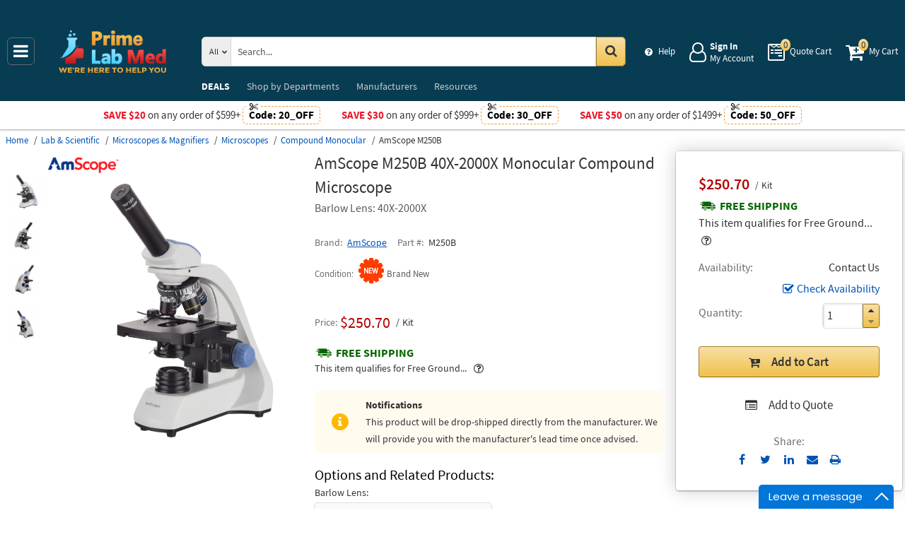

--- FILE ---
content_type: text/html; charset=UTF-8
request_url: https://primelabmed.com/product/amscope-m250b-40x-2000x-monocular-compound-microscope
body_size: 12793
content:
<!DOCTYPE html>
<html lang="en" xml:lang="en" xmlns="http://www.w3.org/1999/xhtml"><head prefix="og: http://ogp.me/ns# product: http://ogp.me/ns/product#"><meta content="text/html; charset=UTF-8" http-equiv="Content-Type" /><meta content="width=device-width, initial-scale=1" name="viewport" /><meta itemType="https://schema.org/WebPage" itemid="https://primelabmed.com/product/amscope-m250b-40x-2000x-monocular-compound-microscope" itemprop="mainEntityOfPage" itemscope="" /><meta content="msrc" name="defaultParams" /><meta content="telephone=no" name="format-detection" /><meta name="description" content="AmScope 40X-2000X Monocular Compound Microscope M250B. Excellent prices and discounts &amp;#9989; &amp;#9742; 1-855-590-6919 Mon-Fri 8:00 AM - 5:00 PM or order online 24/7" />
<meta property="og:site_name" content="PrimeLabMed.com" />
<meta property="og:title" content="Buy AmScope M250B, 40X-2000X Monocular Compound Microscope" />
<meta property="og:type" content="product" />
<meta property="og:url" content="https://primelabmed.com/product/amscope-m250b-40x-2000x-monocular-compound-microscope" />
<meta property="og:image" content="https://primelabmed.com/assets_images/product/image.300x300/amscope/M250A.jpg" />
<meta property="og:image:width" content="300" />
<meta property="og:image:height" content="300" />
<meta property="og:description" content="AmScope 40X-2000X Monocular Compound Microscope M250B. Excellent prices and discounts &amp;#9989; &amp;#9742; 1-855-590-6919 Mon-Fri 8:00 AM - 5:00 PM or order online 24/7" />
<meta name="twitter:card" content="product" />
<meta name="twitter:title" content="Buy AmScope M250B, 40X-2000X Monocular Compound Microscope" />
<meta name="twitter:description" content="AmScope 40X-2000X Monocular Compound Microscope M250B. Excellent prices and discounts &amp;#9989; &amp;#9742; 1-855-590-6919 Mon-Fri 8:00 AM - 5:00 PM or order online 24/7" />
<meta name="twitter:image" content="https://primelabmed.com/assets_images/product/image.300x300/amscope/M250A.jpg" />
<meta name="twitter:url" content="https://primelabmed.com/product/amscope-m250b-40x-2000x-monocular-compound-microscope" />
<meta name="twitter:domain" content="PrimeLabMed.com" />
<meta name="twitter:site" content="@" />
<meta name="twitter:creator" content="@..." />
<meta name="dcterms.dateCopyrighted" content="2025" />
<meta name="dcterms.rightsHolder" content="PrimeLabMed.com" />
<link rel="canonical" href="https://primelabmed.com/product/amscope-m250b-40x-2000x-monocular-compound-microscope" />
<link rel="schema.dcterms" href="http://purl.org/dc/terms/" />
<link rel="stylesheet" type="text/css" href="/min/serve/71e1edb0cce225bc321d4db00175496a/1763726648.css" />
<script type="text/javascript" src="https://www.googletagmanager.com/gtag/js?id=G-Z0G3CPT7HM"></script>
<script type="text/javascript" src="https://www.googletagmanager.com/gtag/js?id=AW-419942747"></script>
<title>Buy AmScope M250B, 40X-2000X Monocular Compound Microscope - Prime Lab Med</title><link as="font" crossorigin="anonymous" href="/styles/thumbnails/slick/fonts/slick.woff" rel="preload" type="font/woff" /><link as="font" crossorigin="anonymous" href="/styles/thumbnails/font-awesome/fonts/fontawesome-webfont.woff2?v=4.7.0" rel="preload" type="font/woff2" /><link href="/favicon.ico" rel="shortcut icon" /><link href="/favicon.ico" rel="icon" sizes="16x16 32x32 64x64" /><link href="/favicon-192.png" rel="icon" sizes="196x196" type="image/png" /><link href="/favicon-160.png" rel="icon" sizes="160x160" type="image/png" /><link href="/favicon-96.png" rel="icon" sizes="96x96" type="image/png" /><link href="/favicon-64.png" rel="icon" sizes="64x64" type="image/png" /><link href="/favicon-32.png" rel="icon" sizes="32x32" type="image/png" /><link href="/favicon-16.png" rel="icon" sizes="16x16" type="image/png" /><link href="/favicon-57.png" rel="apple-touch-icon" /><link href="/favicon-114.png" rel="apple-touch-icon" sizes="114x114" /><link href="/favicon-72.png" rel="apple-touch-icon" sizes="72x72" /><link href="/favicon-144.png" rel="apple-touch-icon" sizes="144x144" /><link href="/favicon-60.png" rel="apple-touch-icon" sizes="60x60" /><link href="/favicon-120.png" rel="apple-touch-icon" sizes="120x120" /><link href="/favicon-76.png" rel="apple-touch-icon" sizes="76x76" /><link href="/favicon-152.png" rel="apple-touch-icon" sizes="152x152" /><link href="/favicon-180.png" rel="apple-touch-icon" sizes="180x180" /><meta content="#FFFFFF" name="msapplication-TileColor" /><meta content="/favicon-144.png" name="msapplication-TileImage" /><meta content="/browserconfig.xml" name="msapplication-config" /><link href="/" rel="home" title="Main page" /><link href="/info" rel="help" title="Help & Info" />

<!--[if lt IE 9]>
<script src="/scripts/ie.js"></script><script src="/scripts/html5.js"></script>
<![endif]-->


<!--[if lte IE 8]>
<link href="/styles/main.ie8-.css" rel="stylesheet" />
<![endif]-->


<!--[if IE 9]>
<script src="/scripts/ie.js"></script><link href="/styles/main.ie9.css" rel="stylesheet" />
<![endif]-->
<link crossorigin="anonymous" href="//www.googletagmanager.com" rel="preconnect" /><style type="text/css">
/*<![CDATA[*/
.async-hide { opacity: 0 !important}

/*]]>*/
</style>
<script type="text/javascript">
  //<![CDATA[
(function(w,d,s,l,i){w[l]=w[l]||[];w[l].push({'gtm.start':
new Date().getTime(),event:'gtm.js'});var f=d.getElementsByTagName(s)[0],
j=d.createElement(s),dl=l!='dataLayer'?'&l='+l:'';j.async=true;j.src=
'https://www.googletagmanager.com/gtm.js?id='+i+dl;f.parentNode.insertBefore(j,f);
})(window,document,'script','dataLayer','GTM-TPWC6LQP');

  //]]>
</script>
<script type="text/javascript">
  //<![CDATA[
window.dataLayer = window.dataLayer || [];
function gtag() {dataLayer.push(arguments);}
gtag('js', new Date());
gtag('config', 'G-Z0G3CPT7HM');
  //]]>
</script>
<script type="text/javascript">
  //<![CDATA[
window.dataLayer = window.dataLayer || [];
function gtag() {dataLayer.push(arguments);}
gtag('js', new Date());
gtag('config', 'AW-419942747');
  //]]>
</script>
<script type="text/javascript">
  //<![CDATA[
gtag('event', 'page_view', {
  'send_to': 'AW-419942747',
  'ecomm_prodid': 'ID1660700',
  'ecomm_pagetype': 'product',
  'ecomm_totalvalue': 250.70  });
  //]]>
</script>
<script type="text/javascript">
  //<![CDATA[
(function(w,d,t,r,u){
  var f,n,i;
  w[u]=w[u]||[],f=function(){
    var o={ti:"134453148"};
    o.q=w[u],w[u]=new UET(o),w[u].push("pageLoad")
  },n=d.createElement(t),n.src=r,n.async=1,n.onload=n.onreadystatechange=function(){
    var s=this.readyState;
    s&&s!=="loaded"&&s!=="complete"||(f(),n.onload=n.onreadystatechange=null)
  },i=d.getElementsByTagName(t)[0],i.parentNode.insertBefore(n,i)
})(window,document,"script","//bat.bing.com/bat.js","uetq");
  //]]>
</script>
<script type="text/javascript">
  //<![CDATA[
!function(f,b,e,v,n,t,s)
{if(f.fbq)return;n=f.fbq=function(){n.callMethod?
n.callMethod.apply(n,arguments):n.queue.push(arguments)};
if(!f._fbq)f._fbq=n;n.push=n;n.loaded=!0;n.version='2.0';
n.queue=[];t=b.createElement(e);t.async=!0;
t.src=v;s=b.getElementsByTagName(e)[0];
s.parentNode.insertBefore(t,s)}(window,document,'script', 'https://connect.facebook.net/en_US/fbevents.js');
fbq('init', '432901021139339');
fbq('track', 'PageView');

  //]]>
</script>
</head><body class="no-error main js-no" id="bodyHtml"><script type="text/javascript">
  //<![CDATA[
var bodyHtml = document.getElementById('bodyHtml');
bodyHtml.classList.remove('js-no');
bodyHtml.classList.add('js');
function waitForElement(className, callback, timeout = 1000){
  const interval=setInterval(function(){
    if(document.getElementsByClassName(className)){clearInterval(interval);callback();}
  },timeout);
}

  //]]>
</script>
<div class="wrapper" id="body-wrapper"><header class="pre-header"><ul class="left"></ul><ul class="right"><li class="tel callback-wrapper"> <a class="link callback" data-target="#model-window-info" data-toggle="modal" data-type="callback" data-url="/callback" href="#" id="callback">Call Me Back</a> </li><li class="tel usa"> <a class="link" href="tel:1-855-590-6919">1-855-590-6919 <span>(Toll-Free)</span> </a> </li></ul></header> <a class="skip-link" href="#main" id="skiplink" tabindex="0">Skip to main content</a> <div id="header"><header class="logo"><div class="container-fluid"><div class="navbar navbar-default" id="main_menu"> <a aria-label="Main Menu" class="js-navigation" href="#responsive-menu"></a> </div> <a class="logotype" href="/"><img alt="Prime Lab Med_img" class="img" height="60" src="/media/logo.svg" title="Prime Lab Med" width="188" /></a> <div class="quote cart account" id="user_block"><div class="info"><div class="help"> <a class="link" href="/info" id="preHeaderInfo">Help</a> </div></div><div class="account my-cabinet"> <a class="link default-login" href="/account"><div class="text"><div id="status"></div> <span class="sign">Sign In</span>  <span class="text">My Account</span> </div></a>  <a class="link modal-login" data-target="#model-window-info" data-toggle="modal" data-type="login" data-url="/modalLogin" href="#" id="login"><div class="text"><div id="status"></div> <span class="sign">Sign In</span>  <span class="text">My Account</span> </div></a> </div><div class="search-button"> <a aria-label="Search Prime Lab Med" class="link" href="#"> <span class="visually-hidden">Search Prime Lab Med</span> <div class="text"> <span class="text">Search</span> </div></a> </div><div class="quote"> <a class="link" href="/quote"><div class="text"> <span class="badge" id="quote-products"></span>  <span class="text">Quote Cart</span> </div></a> </div><div class="cart"> <a class="link" href="/cart"><div class="text"> <span class="badge" id="cart-products"></span>  <span class="text">My Cart</span> </div></a> </div></div><div aria-expanded="true" id="search" role="search"><form action="/catalog" class="collapse navbar-collapse responsive-search in form-search" method="GET"><div class="input-group"> <span class="input-group-addon list-block"><select name="dep" aria-label="Departments" id="departments" title=""><option value="">All</option><option value="electrical-lighting">Electrical & Lighting</option><option value="health-care-and-beauty">Health Care & Beauty</option><option value="lab-equipment">Lab & Scientific</option><option value="measuring-layout-tools">Measuring & Layout Tools</option><option value="med-equipment-supplies">Med Equipment & Supplies</option><option value="safety">Safety</option><option value="software">Software</option><option value="test-equipment">Test Equipment</option></select></span> <input name="search" class="field-search" placeholder="Search..." aria-label="Search Prime Lab Med" type="search" maxlength="2048" data-min-length="2" size="48" pattern="^[A-Za-z0-9_~#@$!%*?&amp;\(\)\-+=\.,:;&quot;'\/&lt;&gt;\s]+$" aria-required="true" id="query" required=""/> <span class="input-group-addon"><button aria-label="Search in Catalog" title="Search in Catalog" type="submit"><span class="visually-hidden">Go</span></button></span> </div></form> <a class="close" href="#"> <span class="icon"></span> <div class="text"> <span class="text">Close</span> </div></a> </div></div></header><div class="menu-wrapper"><div class="menu"><div class="narrow main-menu" id="responsive-menu"><ul role="menu"><li class="menu-my-cabinet hidden-main-menu" role="presentation"> <a class="link" href="/account" role="menuitem">Account</a> </li><li class="hidden-mobile-menu promotions" role="presentation"> <a class="link" href="/promo" role="menuitem">DEALS</a> </li><li class="departments" id="departments-menu" role="presentation"> <a class="link" href="/departments" role="menuitem"> <span>Shop by</span> Departments</a> </li><li class="promotions hidden-main-menu" role="presentation"> <a class="link" href="/promo" role="menuitem">DEALS</a> </li><li class="brands" role="presentation"> <a class="link" href="/brands" role="menuitem">Manufacturers</a> </li><li class="resources" role="presentation"> <a class="link" href="/resource-book" role="menuitem">Resources</a> </li><li class="info hidden-main-menu" role="presentation"> <a class="link" href="/info" role="menuitem">Help</a> </li><li class="account" role="presentation"> <a class="link" href="/account" role="menuitem">My account</a> </li></ul></div></div></div><div class="post-header"><!-- BD -->
<style>
    body .post-header{ z-index: inherit;}
    body .post-header .promo{ z-index: 11;}

    body .wrapper #header .post-header .promo:before { background-position: 0 -400px; }
    body .wrapper #header .post-header .promo { background: #c8202d;}
    body .wrapper #header .post-header .promo .code{ border-color: #ffd956; color: #ffd956;}
    body .wrapper #header .post-header .promo .code:before{  background: #c8202d;}

    body .wrapper #header .post-header .promos-wrapper .promo-code:before { display: none;}
    body .wrapper #header .post-header .promos-wrapper .promo-code .code { border-color: #ec9c34; color: #c8202d;}
    body .wrapper #header .post-header .promos-wrapper .promo-code .code:before { background: #fff;}
    body .wrapper #header .post-header{ background: #c8202d;} /*coupon code for small devices*/

    @media (max-width: 1300px) {
        body .wrapper #header .post-header { height: auto; display: block !important; width: 100%; }
        body .wrapper #header .post-header .promo,
        body .wrapper #header .post-header { position: static; }
        body .wrapper #header .post-header .promo{padding: 0;}
    }

    @media (max-width: 767px) {
        body .wrapper #header .post-header .promo-code p,
        body .wrapper #header .post-header .promo-code a{font-size: 13px !important;}
    }

    @media (max-width: 413px) {
        body .wrapper #header .post-header .promos-wrapper,
        body .wrapper #header .post-header .promo-code {padding: 0;}
        body .wrapper #header .post-header .promo-code .code {padding: 0; border: none;}
        body .wrapper #header .post-header .promo-code .code:before {display: none;}
    }

    body .post-header .promo  > a span.icon{vertical-align: middle;}
    body .post-header .promo  > a span.icon:before {
        content: ' ';display: inline-block;width: 30px;height: 16px;
        background: url(/styles/images/free-shipping-black.svg) no-repeat !important;
        animation: none !important;position: relative;top: 6px;margin-right: 10px;
    }

    body .wrapper #header .post-header .promos-wrapper .mobile-promo-link {line-height: 40px;}
    body .wrapper #header .post-header .promos-wrapper .mobile-promo-link .coupon--view-all {font-size: 14px;}
    body .wrapper #header .post-header .promos-wrapper .mobile-promo-link .coupon--view-all:before {
        content: ''; background: url("/styles/images/coupon-link-icon.png"); display: inline-block;
        width: 34px; height: 22px; vertical-align: middle; margin-right: 40px;
    }
    body .wrapper #header .post-header .promos-wrapper .mobile-promo-link .coupon--view-all .link {text-decoration: underline;}
    body .wrapper #header .post-header .promos-wrapper .mobile-promo-link .coupon--view-all .link:visited {color: #066BE0;}
    @media(min-width: 768px) {
        body .wrapper #header .post-header .promos-wrapper .mobile-promo-link {display: none;}
    }
    @media(max-width: 767px) {
        body .wrapper #header .post-header .promos-wrapper .promo-code {display: none;}
    }
</style>

<div class="promo promo-code" style="color: #fff; display: none !important;">
</div>

<div class="promos-wrapper" style="background: #fff;">
    <div class="promo-code">
        <p style="color: #e9192a;">Save $20</p>
        <p class="button">  on any order of $599+ </p>

        <span class="code" style="color: #000000;">
          Code: <strong>20_OFF</strong>
      </span>

    </div>
    <div class="promo-code">
        <p style="color: #e9192a;">Save $30</p>
        <p class="button">  on any order of $999+ </p>

        <span class="code" style="color: #000000;">
          Code: <strong>30_OFF</strong>
      </span>

    </div>
    <div class="promo-code">
        <p style="color: #e9192a;">Save $50</p>
        <p class="button">  on any order of $1499+ </p>
        <span class="code" style="color: #000000;">
          Code: <strong>50_OFF</strong>
      </span>
    </div>

    <div class="mobile-promo-link">
        <p class="coupon--view-all">
            <a class="link" href="/info/coupon-codes">View All</a> Coupon Codes
        </p>
    </div>
</div></div></div><div id="facets"><ul><li class="data"><ul class="child" itemscope="" itemtype="https://schema.org/BreadcrumbList"><li class="home" itemprop="itemListElement" itemscope="" itemtype="https://schema.org/ListItem"> <a href="/" itemprop="item"> <span itemprop="name">Home</span> </a> <meta content="1" itemprop="position" /></li><li class="department" itemprop="itemListElement" itemscope="" itemtype="https://schema.org/ListItem"> <a href="/catalog/lab-equipment" itemprop="item"> <span itemprop="name">Lab &amp; Scientific</span> </a> <meta content="2" itemprop="position" /></li><li class="category" itemprop="itemListElement" itemscope="" itemtype="https://schema.org/ListItem"> <a href="/catalog/lab-equipment/microscopes-magnifiers" itemprop="item"> <span itemprop="name">Microscopes &amp; Magnifiers</span> </a> <meta content="3" itemprop="position" /></li><li class="category" itemprop="itemListElement" itemscope="" itemtype="https://schema.org/ListItem"> <a href="/catalog/lab-equipment/microscopes" itemprop="item"> <span itemprop="name">Microscopes</span> </a> <meta content="4" itemprop="position" /></li><li class="category" itemprop="itemListElement" itemscope="" itemtype="https://schema.org/ListItem"> <a href="/catalog/lab-equipment/compound-monocular" itemprop="item"> <span itemprop="name">Compound Monocular</span> </a> <meta content="5" itemprop="position" /></li><li class="brand" itemprop="itemListElement" itemscope="" itemtype="https://schema.org/ListItem"> <a aria-label="AmScope M250B" href="/product/amscope-m250b-40x-2000x-monocular-compound-microscope" itemprop="item"></a>  <span itemprop="name">AmScope M250B</span> <meta content="6" itemprop="position" /></li></ul></li></ul></div><div class="product view deadlock variable contactual imageable   " data-brand="AmScope" data-category="Compound Monocular/" data-id="ID1660700" data-list="product view" data-page-id="product-view" data-variant="M250B" id="main" role="main"><form action="/cart/add" class="cart" data-action="/cart/add?format=quick" itemscope="" itemtype="https://schema.org/Product" method="post"><div class="sticky-wrapper"><div class="print-header"><div class="logo-block"><img alt="Prime Lab Med" height="40" src="/media/logo.png" width="180" /></div><div class="email-block">info@PrimeLabMed.com</div><div class="phone-block">1-855-590-6919<br />1-908-282-3482 <span>(Intl.)</span> </div></div><div aria-label="Product Main Info" class="header"><h1 data-name="40X-2000X Monocular Compound Microscope" id="product-name" itemprop="name">AmScope M250B 40X-2000X Monocular Compound Microscope <small class="editable" data-entity="product" data-uri="amscope-m250b-40x-2000x-monocular-compound-microscope"></small>  <small class="manufacturer-link" data-uri="https://www.amscope.com/compound-microscopes/40x-2000x-led-monocular-compound-microscope-w-3d-two-layer-mechanical-stage.html"></small> </h1><dl class="selection"><dd>Barlow Lens: 40X-2000X</dd></dl><div class="rating product_rating"></div><ul class="product"><li class="brand-name"> <span class="name">Brand</span>  <span class="brand-name" data-brand-uri="amscope" data-min-order-amount="100" data-min-order-fee="15" data-name="AmScope" data-uri="amscope"> <small class="hidden" id="data-exception-brands">["extech","flir"]</small>  <a href="/catalog/brand:amscope">AmScope</a> </span> </li><li class="part-number"> <span class="name">Part #</span>  <span class="part-number" itemprop="mpn">M250B</span> </li></ul><div class="identifiers" id="identifiers"><h2 class="hidden">Identifiers<meta content="ID1660700" itemprop="sku" /><meta content="https://primelabmed.com/product/amscope-m250b-40x-2000x-monocular-compound-microscope" itemprop="url" /><meta content="M250B" itemprop="mpn" /></h2><ul class="offer" itemprop="offers" itemscope="" itemtype="https://schema.org/Offer"><meta content="USD" itemprop="priceCurrency" /><meta content="250.7" itemprop="price" /><meta content="https://primelabmed.com/product/amscope-m250b-40x-2000x-monocular-compound-microscope" itemprop="url" /><meta content="https://schema.org/PreOrder" itemprop="availability" /><meta content="NewCondition" itemprop="itemCondition" /><li class="condition"> <span class="name condition" id="condition">Condition</span> <div class="text condition" data-value="new"> <small class="visible-text">Brand New</small> </div></li><li class="hidden warranty-period"> <span class="name warranty-period" data-value="5-year">Warranty period</span> <div class="text visible-text">5 Year</div></li><li class="hidden businessFunction"> <span class="text businessFunction" itemprop="businessFunction" itemscope="" itemtype="https://schema.org/BusinessFunction"><link href="http://purl.org/goodrelations/v1#Sell" itemprop="url" /></span> </li></ul></div></div><div class="figure-block"><div class="gallery"><p class="carousel" id="carousel"> <a class="first-img" data-image="//primelabmed.com/assets_images/product/image.640x640/amscope/M250A.jpg" data-zoom-image="//primelabmed.com/assets_images/product/image.640x640/amscope/M250A.jpg" href="//primelabmed.com/assets_images/product/image.640x640/amscope/M250A.jpg" target="_blank"><img alt="AmScope, M250B" title="40X-2000X Monocular Compound Microscope" src="//primelabmed.com/assets_images/product/image.50x50/amscope/M250A.jpg" width="50" height="50" /></a>  <a data-image="//primelabmed.com/assets_images/product/image.640x640/amscope/M250A-1.jpg" data-zoom-image="//primelabmed.com/assets_images/product/image.640x640/amscope/M250A-1.jpg" href="//primelabmed.com/assets_images/product/image.640x640/amscope/M250A-1.jpg" target="_blank"><picture><source media="(max-width: 767px)" srcset="//primelabmed.com/assets_images/product/image.640x640/amscope/M250A-1.jpg"></source><img alt="Additional image #1 for AmScope M250B" title="Additional image #1 for 40X-2000X Monocular Compound Microscope" src="//primelabmed.com/assets_images/product/image.50x50/amscope/M250A-1.jpg" width="50" height="50" /></picture></a>  <a data-image="//primelabmed.com/assets_images/product/image.640x640/amscope/M250A-2.jpg" data-zoom-image="//primelabmed.com/assets_images/product/image.640x640/amscope/M250A-2.jpg" href="//primelabmed.com/assets_images/product/image.640x640/amscope/M250A-2.jpg" target="_blank"><picture><source media="(max-width: 767px)" srcset="//primelabmed.com/assets_images/product/image.640x640/amscope/M250A-2.jpg"></source><img alt="Additional image #2 for AmScope M250B" title="Additional image #2 for 40X-2000X Monocular Compound Microscope" src="//primelabmed.com/assets_images/product/image.50x50/amscope/M250A-2.jpg" width="50" height="50" /></picture></a>  <a data-image="//primelabmed.com/assets_images/product/image.640x640/amscope/M250A-3.jpg" data-zoom-image="//primelabmed.com/assets_images/product/image.640x640/amscope/M250A-3.jpg" href="//primelabmed.com/assets_images/product/image.640x640/amscope/M250A-3.jpg" target="_blank"><picture><source media="(max-width: 767px)" srcset="//primelabmed.com/assets_images/product/image.640x640/amscope/M250A-3.jpg"></source><img alt="Additional image #3 for AmScope M250B" title="Additional image #3 for 40X-2000X Monocular Compound Microscope" src="//primelabmed.com/assets_images/product/image.50x50/amscope/M250A-3.jpg" width="50" height="50" /></picture></a> </p></div><figure class="logo " role="none"><div class="logo-head"></div><div class="brand-image"> <small class="authorize" data-min-order-amount="100" data-min-order-fee="15" data-name="AmScope" data-uri="amscope" itemprop="brand" itemscope="" itemtype="https://schema.org/Brand"><meta content="AmScope" itemprop="name" /> <a href="/catalog/brand:amscope"><img itemprop="logo" alt="AmScope" title="AmScope logotype" src="//primelabmed.com/assets_images/brand/image.140x54/amscope.png" width="140" height="54" /></a> </small> </div><div class="product-image"> <a href="//primelabmed.com/assets_images/product/image.640x640/amscope/M250A.jpg" id="pedestal" target="_blank"><img class="pedestal" itemprop="image" data-src="//primelabmed.com/assets_images/product/image.640x640/amscope/M250A.jpg" data-zoom-image="//primelabmed.com/assets_images/product/image.640x640/amscope/M250A.jpg" alt="AmScope M250B" title="40X-2000X Monocular Compound Microscope" src="//primelabmed.com/assets_images/product/image.640x640/amscope/M250A.jpg" width="640" height="640" /></a> </div></figure></div><div class="notifications_block--mobile"></div><div class="price-block price-sidebar"><section class="price"><div class="nav price merchantable add-to-cart  only-price buttons  "><input type="hidden" name="Cart[brandsList][0][itemsList][0][uri]" id="Cart_brandsList_0_itemsList_0_uri" value="amscope-m250b-40x-2000x-monocular-compound-microscope"/><input value="1" name="Cart[refresh]" id="Cart_refresh" type="hidden"/><ul class="price only-price hidden-list-price visible-sale-price   hidden-save has-disclosable-price" role="none"><li class="sale-price-and-shipping" role="presentation"><ul class="product-price" data-price="250.70" role="presentation"><li class="sale-price " role="presentation"> <span class="name">Sale Price</span> <div class="value"> <span class="price hot" data-value="$250.70">$250.70</span>  <span class="unit-of-measure">Kit</span> </div></li></ul></li><li class="shipping" role="presentation"> <a aria-label="Shipping policy" href="/info/shipping-policy" target="_blank"> <strong>Free Shipping</strong> </a> <div class="shipping-help-wrapper hidden-tablet hidden-desktop"><button class="shipping-help btn-danger" data-container="body" data-content="This item qualifies for Free Ground Shipping within the continental U.S. going to a single location. Free Shipping excludes orders shipping to Alaska, Hawaii, APO/FPO addresses and outside the USA.
<br/>
Delivery to residential, limited access or remote areas, lift-gate and inside delivery, special packaging and address correction, or any other specific requirements may be subject to additional charges.<br/>Delivery to residential, limited access or remote areas, lift-gate and inside delivery, special packaging and address correction, or any other specific requirements may be subject to additional charges." data-html="true" data-placement="top" data-toggle="popover" data-trigger="focus" tabindex="0" title="Free Shipping" type="button"></button></div><div class="shipping-description hidden-mobile"><p>This item qualifies for Free Ground... &nbsp;<button type="button" class="btn-danger shipping-help" tabindex="0" data-container="body" data-placement="left" data-toggle="popover" data-trigger="focus" title="Free Shipping" data-content="This item qualifies for Free Ground Shipping within the continental U.S. going to a single location. Free Shipping excludes orders shipping to Alaska, Hawaii, APO/FPO addresses and outside the USA.
&lt;br/&gt;
Delivery to residential, limited access or remote areas, lift-gate and inside delivery, special packaging and address correction, or any other specific requirements may be subject to additional charges.&lt;br/&gt;Delivery to residential, limited access or remote areas, lift-gate and inside delivery, special packaging and address correction, or any other specific requirements may be subject to additional charges." data-html="true" aria-label="Free Shipping Info" name="yt0"></button></p></div></li></ul><dl class="status contact-us-leadtime"><dt class="label"> <span class="name">Availability</span> </dt><dd class="text"> <span>Contact Us</span> </dd></dl><div class="product-action checkAvailability-block"> <a class="checkAvailability" data-target="#model-window-info" data-toggle="modal" data-url="/checkAvailability/amscope-m250b-40x-2000x-monocular-compound-microscope" href="#" id="checkAvailability" role="button">Check Availability</a> </div><dl class="qty"><dt class="label"> <span class="name">Quantity</span> </dt><dd class="text"><div class="quantity-wrapper"><div class="quantity" data-price="$250.70"><input aria-label="Qty" type="number" max="65535" min="1" value="1" name="Cart[brandsList][0][itemsList][0][qty]" id="Cart_brandsList_0_itemsList_0_qty" placeholder="Qty." title="Qty."/><div class="quantity-nav"><div aria-label="Up" class="quantity-button quantity-up" role="button" tabindex="0"></div><div aria-label="Down" class="quantity-button quantity-down" role="button" tabindex="0"></div></div></div><div class="qty-price hidden"><dl><dt class="label"> <span class="name">Sum.</span> </dt><dd class="text"> <span class="price"></span> </dd></dl></div></div></dd></dl><div class="add-btn" id="add-btn"><button class="add-condition-to-cart add-to-cart" type="submit" aria-label="Submit button">Add to Cart</button><button class="add-to-quote add-condition-to-quote" name="quote" value="amscope-m250b-40x-2000x-monocular-compound-microscope" type="submit" aria-label="Submit button">Add to Quote</button><div class="modal-cart-quote--buttons"><button id="cart-modal" name="cart-modal" class="cart-modal--btn" data-toggle="modal" data-target="#model-window-info" data-url="/cart/modal" tabindex="-1" type="button">Cart Modal</button><button id="quote-modal" name="quote-modal" class="quote-modal--btn" data-toggle="modal" data-target="#model-window-info" data-url="/cart/modal?isQuote=1" tabindex="-1" type="button">Quote Modal</button></div></div><div class="irregular"> <span>Share:</span> <div class="share product" data-url="https://primelabmed.com/product/sharePanel"><ul class="share-wr"><li class="email"> <a class="share-product" data-target="#model-share" data-toggle="modal" data-url="/product/amscope-m250b-40x-2000x-monocular-compound-microscope/share" href="#" id="share" role="button">Send to Email</a> </li><li class="print"> <a href="#" id="print-btn" role="button">Print</a> </li><div aria-hidden="true" aria-label="Modal Share" class="modal fade model-share-form" id="model-share" role="dialog" tabindex="-1"><div class="modal-dialog"><div class="modal-content"><div class="modal-header"><button aria-hidden="true" class="close" data-dismiss="modal" type="button">&times;</button><div aria-label="Modal Share" class="modal-title" id="modelShareLabel"></div></div><div class="modal-body"></div></div></div></div></ul></div></div></div></section></div><div class="info-wrapper"><div class="right-block" role="complementary"><div class="price-sidebar hidden-mobile hidden-tablet" id="product-price"><section class="price nav"><div class="nav"><ul class="price detailed hidden-list-price visible-sale-price   hidden-save has-disclosable-price" role="none"><li class="sale-price-and-shipping" role="presentation"><ul class="product-price" data-price="250.70" role="presentation"><li class="sale-price " role="presentation"> <span class="name">Sale Price</span> <div class="value"> <span class="name">Price</span>  <span aria-label="Price" class="price hot" data-value="$250.70">$250.70</span>  <span class="unit-of-measure">Kit</span> </div></li></ul></li><li class="shipping" role="presentation"> <a aria-label="Shipping policy" href="/info/shipping-policy" target="_blank"> <strong>Free Shipping</strong> </a> <div class="shipping-help-wrapper hidden-tablet hidden-desktop"><button class="shipping-help btn-danger" data-container="body" data-content="This item qualifies for Free Ground Shipping within the continental U.S. going to a single location. Free Shipping excludes orders shipping to Alaska, Hawaii, APO/FPO addresses and outside the USA.
<br/>
Delivery to residential, limited access or remote areas, lift-gate and inside delivery, special packaging and address correction, or any other specific requirements may be subject to additional charges.<br/>Delivery to residential, limited access or remote areas, lift-gate and inside delivery, special packaging and address correction, or any other specific requirements may be subject to additional charges." data-html="true" data-placement="top" data-toggle="popover" data-trigger="focus" tabindex="0" title="Free Shipping" type="button"></button></div><div class="shipping-description hidden-mobile"><p>This item qualifies for Free Ground... &nbsp;<button type="button" class="btn-danger shipping-help" tabindex="0" data-container="body" data-placement="left" data-toggle="popover" data-trigger="focus" title="Free Shipping" data-content="This item qualifies for Free Ground Shipping within the continental U.S. going to a single location. Free Shipping excludes orders shipping to Alaska, Hawaii, APO/FPO addresses and outside the USA.
&lt;br/&gt;
Delivery to residential, limited access or remote areas, lift-gate and inside delivery, special packaging and address correction, or any other specific requirements may be subject to additional charges.&lt;br/&gt;Delivery to residential, limited access or remote areas, lift-gate and inside delivery, special packaging and address correction, or any other specific requirements may be subject to additional charges." data-html="true" aria-label="Free Shipping Info" name="yt1"></button></p></div><sup class="footnote"> <a href="#note-shipping" title="Footnote">*</a> </sup></li></ul></div></section></div><div class="notifications_block--desktop"><div class="inform panel-group" id="information"><div class="panel panel-default warning-notify-wrapper"><div class="panel-heading"><div class="panel-title"> <a aria-controls="block-contact-us-leadtime" class="link-notify" data-parent="#information" data-toggle="collapse" href="#block-contact-us-leadtime">Notifications</a> </div></div><div class="collapse" id="block-contact-us-leadtime"><div class="warning-notify"><div class="text-wrapper"> <span class="title">Notifications</span>  <span class="text">This product will be drop-shipped directly from the manufacturer. We will provide you with the manufacturer's lead time once advised.</span> </div></div></div></div><div class="panel panel-default warning"><div class="panel-heading"><div class="panel-title"> <a aria-controls="warning" class="wave inform-btn btn-notification" data-parent="#information" data-toggle="collapse" href="#warning">All sales are final</a> </div></div><div class="collapse" id="warning"><div class="panel-body"><div class="name">All sales are final</div><ul><li>These are made-to-order items.</li><li>This product is not eligible for return or exchange unless defective.</li><li>The average lead-time is 1 or 2 weeks.</li></ul></div></div></div></div><div class="clear"></div></div><div class="discount-scale--desktop"></div></div><div class="left-block"><div class="left_block_wr"><div class="special-condition"></div></div><div class="variants" id="variants"><p class="name sub-title">Options and Related Products</p><dl><dt class="label">Barlow Lens:</dt><dd class="details"> <span class="selected" tabindex="0"> <span class="placeholder">Barlow Lens:</span>  <span class="option">40X-2000X</span> </span> <select aria-label="Select Options" class="select-options"><option selected="" itemprop="isSimilarTo" title="M250B – 40X-2000X Monocular Compound Microscope

    Barlow Lens: 40X-2000X" value="amscope-m250b-40x-2000x-monocular-compound-microscope">40X-2000X</option><option itemprop="isSimilarTo" title="M250A – 40X-2000X Monocular Compound Microscope

    Barlow Lens: 40X-1600X" value="amscope-m250a-40x-1600x-monocular-compound-microscope">40X-1600X</option><option itemprop="isSimilarTo" title="M250C – 40X-2000X Monocular Compound Microscope

    Barlow Lens: 40X-2500X" value="amscope-m250c-40x-2500x-monocular-compound-microscope">40X-2500X</option></select></dd></dl></div><section class="section-information"><section class="content section description" id="productDescription" unselectable="on"><div class="description-wrapper" itemprop="description"><p><strong>M250B Includes Only:</strong></p><ul><li>One Siedentopf monocular Microscope Head</li><li>One Microscope Body Frame with Double Layer Mechanical Stage and LED Illumination</li><li>Four DIN Standard Objectives, 4X, 10X, 40X and 100X</li><li>One Pair of Widefield 10X Eyepieces</li><li>One Pair of Widefield 20X Eyepieces</li><li>Sample Immersion Oil</li><li>AAA Batteries (3)</li><li>Blue Color Filter</li><li>User's Manual</li><li>Net weight: 11 lbs</li><li>Shipping weight: 13 lbs</li></ul><p>Our monocular compound microscope is designed for teaching demonstrations, clinical examinations and laboratory applications. It is a perfect microscope for teachers and students including those in medical school or with a major in biology. It comes with a swiveling monocular head, double layer mechanical stage with course & fine focusing, and an LED illumination system. There are eight magnification settings: 40X, 80X, 100X, 200X, 400X, 800X, 1000X, & 2000X. This microscope is an ideal instrument for bacterial, biological, and pharmaceutical researches.</p><p><strong>Features:</strong></p><ul><li>30 degree inclined 360 degree swiveling monocular head</li><li>High quality precise optical glass elements</li><li>Easy to attach a microscope camera or digital imager</li><li>Eight magnification settings, 40X, 80X, 100X, 200X, 400X, 800X, 1000X, & 2000X</li><li>Four Achromatic objectives, DIN 4X, 10X, 40X(S), 100X(S,Oil)</li><li>Adjustable interpupillary distance</li><li>Adjustable ocular diopter</li><li>Variable intensity illumination</li><li>Coaxial coarse and fine focus adjustment</li><li>Focusing knobs are on both sides</li><li>Stage upward moving lock protects objectives and slides</li><li>Stain-resistant double layer mechanical stage</li><li>NA1.25 Abbe Condenser with iris diaphragm & filters</li><li>Rack and pinion adjustment condenser</li></ul></div></section><div class="product-description-action"> <a class="see-more">See more product information</a>  <a class="hide-detail">See less</a> </div></section></div><div class="disclaimer"><p><b>We aim to show you accurate product information</b>. Here you will find what the manufacturers have provided us with. <a class="model-window-link" id="productDisclaimer" data-toggle="modal" data-target="#model-window-info" data-url="/modalWindowInfo" data-type="legal-disclaimer" href="#">See our disclaimer.</a></p></div><section class="product-warranty"><div class="section-authorized-distributor"> <a class="model-window-link" data-target="#model-window-info" data-toggle="modal" data-type="why-buy-from-authorized-distributor" data-url="/modalWindowInfo" href="#"><img class="img" alt="Authorized Reseller" title="Prime Lab Med is an authorized reseller of AmScope" src="//primelabmed.com/assets_images/brand/seller-image.92x70/PB-authorized-reseller.jpg" width="92" height="21" /></a> </div><div class="warranty"><img alt="Manufacturer Warranty" class="img" height="40" src="/styles/images/manufacturer-warranty.jpg" width="160" /></div></section></div><div class="section-information specification-block"><div class="panel-group" id="information-accordion"><section class="content section specification hidden-mobile" unselectable="on"><div class="panel-body"><section class="content" id="specification"><h2 class="title">Technical Details</h2><div class="tabs-wrapper"><div class="tab"> <a class="link" href="#hasReviews">Reviews</a> </div></div><table cellspacing="1" cellpadding="2" border="0" width="100%" class="dataTable"><tr><td><strong>Microscope Type</strong></td><td>Compound</td></tr><tr><td><strong>Application</strong></td><td>Clinic , Veterinary , Teaching/Training, Student/School</td></tr><tr><td><strong>Head Type</strong></td><td>Monocular</td></tr><tr><td><strong>Camera</strong></td><td>None</td></tr><tr><td><strong>Microscope Type</strong></td><td>Compound</td></tr><tr><td><strong>Application</strong></td><td>Clinic, Veterinary, Teaching/Training</td></tr><tr><td><strong>Magnifying Type</strong></td><td>Multi-Power</td></tr><tr><td><strong>Magnification Power</strong></td><td>40X to 2000X</td></tr><tr><td><strong>Optics</strong></td><td>Achromatic</td></tr><tr><td><strong>Field View</strong></td><td>Widefield</td></tr><tr><td><strong>Head Type</strong></td><td>Monocular</td></tr><tr><td><strong>Objective Power</strong></td><td>4X, 10X, 40X, 100X</td></tr><tr><td><strong>Objective Size</strong></td><td>20mm</td></tr><tr><td><strong>Eyepiece Power</strong></td><td>10X, 20X</td></tr><tr><td><strong>Eyepiece Size</strong></td><td>23mm</td></tr><tr><td><strong>Stage</strong></td><td>Two-layer Mechanical Stage</td></tr><tr><td><strong>Lighting Configuration</strong></td><td>Transmitted (Bottom)</td></tr><tr><td><strong>Light Type</strong></td><td>LED</td></tr><tr><td><strong>Light Power</strong></td><td>1W</td></tr><tr><td><strong>Light Shape</strong></td><td>Built-in</td></tr><tr><td><strong>Number of Light Bulbs</strong></td><td>1</td></tr><tr><td><strong>Stage DIV</strong></td><td>1.00mm</td></tr><tr><td><strong>Condenser</strong></td><td>Abbe-Spiral w/ diaphram</td></tr><tr><td><strong>Condenser Type</strong></td><td>Brightfield</td></tr><tr><td><strong>Condenser Optics</strong></td><td>NA 1.25</td></tr><tr><td><strong>Iris</strong></td><td>With Iris</td></tr><tr><td><strong>Power Supply</strong></td><td>110V/220V</td></tr><tr><td><strong>Education</strong></td><td>High School, College, Teaching/Training</td></tr><tr><td><strong>Brand Name</strong></td><td>AmScope</td></tr><tr><td><strong>Color</strong></td><td>White</td></tr></table></section></div></section></div></div><div class="clear"></div></div><div id="notes"><div class="name">Notes</div><p id="note-shipping">*&nbsp;Free Ground Shipping within the continental U.S. only (excludes Alaska, Hawaii, PO Boxes and APO/FPO addresses).</p><p id="note-description"> <a href="#productDescription">***</a> <p><img alt="warning" src="/product/warning.jpg" />WARNING: Cancer and Reproductive Harm <a href="https://www.P65Warnings.ca.gov" target="_blank" style="color:blue">www.P65Warnings.ca.gov</a></p></p></div><div class="section-information main-product-info"><div class="panel-group" id="information-accordion"><div class="panel panel-default hidden-tablet hidden-desktop"><div class="panel-heading"><div class="panel-title"> <a aria-expanded="true" class="specification-btn" data-parent="#information-accordion" data-toggle="collapse" href="#product-details">Product Details</a> </div></div><section class="content panel-collapse collapse in section specification" id="product-details"><div class="panel-body"><section class="content" id="specification"><table cellspacing="1" cellpadding="2" border="0" width="100%" class="dataTable"><tr><td><strong>Microscope Type</strong></td><td>Compound</td></tr><tr><td><strong>Application</strong></td><td>Clinic , Veterinary , Teaching/Training, Student/School</td></tr><tr><td><strong>Head Type</strong></td><td>Monocular</td></tr><tr><td><strong>Camera</strong></td><td>None</td></tr><tr><td><strong>Microscope Type</strong></td><td>Compound</td></tr><tr><td><strong>Application</strong></td><td>Clinic, Veterinary, Teaching/Training</td></tr><tr><td><strong>Magnifying Type</strong></td><td>Multi-Power</td></tr><tr><td><strong>Magnification Power</strong></td><td>40X to 2000X</td></tr><tr><td><strong>Optics</strong></td><td>Achromatic</td></tr><tr><td><strong>Field View</strong></td><td>Widefield</td></tr><tr><td><strong>Head Type</strong></td><td>Monocular</td></tr><tr><td><strong>Objective Power</strong></td><td>4X, 10X, 40X, 100X</td></tr><tr><td><strong>Objective Size</strong></td><td>20mm</td></tr><tr><td><strong>Eyepiece Power</strong></td><td>10X, 20X</td></tr><tr><td><strong>Eyepiece Size</strong></td><td>23mm</td></tr><tr><td><strong>Stage</strong></td><td>Two-layer Mechanical Stage</td></tr><tr><td><strong>Lighting Configuration</strong></td><td>Transmitted (Bottom)</td></tr><tr><td><strong>Light Type</strong></td><td>LED</td></tr><tr><td><strong>Light Power</strong></td><td>1W</td></tr><tr><td><strong>Light Shape</strong></td><td>Built-in</td></tr><tr><td><strong>Number of Light Bulbs</strong></td><td>1</td></tr><tr><td><strong>Stage DIV</strong></td><td>1.00mm</td></tr><tr><td><strong>Condenser</strong></td><td>Abbe-Spiral w/ diaphram</td></tr><tr><td><strong>Condenser Type</strong></td><td>Brightfield</td></tr><tr><td><strong>Condenser Optics</strong></td><td>NA 1.25</td></tr><tr><td><strong>Iris</strong></td><td>With Iris</td></tr><tr><td><strong>Power Supply</strong></td><td>110V/220V</td></tr><tr><td><strong>Education</strong></td><td>High School, College, Teaching/Training</td></tr><tr><td><strong>Brand Name</strong></td><td>AmScope</td></tr><tr><td><strong>Color</strong></td><td>White</td></tr></table></section></div></section></div><div class="panel panel-default"><div class="panel-heading"><div class="panel-title"> <a class="btn-notes" data-parent="#information-accordion" data-toggle="collapse" href="#notes-warning">Note</a> </div></div><div class="content collapse" id="notes-warning"><div class="panel-body"><p>Note: Please read description carefully. Do not base your order on the picture presented.</p></div></div></div><div class="panel panel-default"><div class="panel-heading"><div class="panel-title"> <a class="btn-reviews" data-parent="#information-accordion" data-special="reviews" data-toggle="collapse" data-uri="amscope-m250b-40x-2000x-monocular-compound-microscope" href="#hasReviews" id="reviews-tab-mob">Reviews</a> </div></div><section class="content panel-collapse collapse section" id="hasReviews"><div class="panel-body"> <a aria-label="Reviews" data-parent="#information-accordion" data-special="reviews" data-uri="amscope-m250b-40x-2000x-monocular-compound-microscope" href="#" id="reviews-tab"></a> <h2 class="title">Reviews</h2><section class="narrow reviews-list loading" data-uri="amscope-m250b-40x-2000x-monocular-compound-microscope" id="reviews"></section></div></section></div></div></div></form><div class="print-footer"><div class="logo-block"><img alt="Prime Lab Med" height="40" src="/media/logo.png" width="180" /></div><div class="email-block">info@PrimeLabMed.com</div><div class="phone-block">1-855-590-6919<br />1-908-282-3482 <span>(Intl.)</span> </div></div><div class="load" data-similar="https://primelabmed.com/product/amscope-m250b-40x-2000x-monocular-compound-microscope/similar" id="similar"></div><div class="recently-viewed"></div></div><footer><div class="full-footer"><!--BD-->
<div class="footer container-fix">
    <div class="back-to-top"><a class="link" href="#">Back to top</a></div>
    <div class="full-width store-info">
        <div class="container-fix">
            <ul class="panel-group" id="accordion-store-info">
                <li class="name our-ratings panel panel-default">
                    <div class="panel-heading">
                        <div class="panel-title">
                            <span class="name">
                                <a
                                        class="collapsed link"
                                        aria-expanded="false"
                                        data-parent="#accordion-store-info"
                                        data-toggle="collapse"
                                        href="#our-ratings"
                                >Prime Lab Med's Ratings:</a>
                            </span>
                        </div>
                    </div>
                    <div class="our-ratings panel-collapse collapse" id="our-ratings">
                        <ul class="our-ratings panel-body">
                            <li class="google">
                              <span class="google-ratings">
                                <a
                                        class="link"
                                        href="https://customerreviews.google.com/v/merchant?q=primelabmed.com&c=US&v=19&hl=en"
                                        target="_blank"
                                        aria-label="Google Customer Reviews"
                                >
                                  <img
                                          class="b-lazy loading"
                                          src=" "
                                          data-src="/media/info-panel/google-shopping-seller.png"
                                          alt="Google Ratings"
                                          height="100"
                                          width="100"
                                  />
                                </a>
                              </span>
                            </li>
                            <li class="alliance">
                                <span class="alliance">
                                    <a
                                            class="link"
                                            href="https://www.checkbca.org/report/prime-buy-156577694"
                                            target="_blank"
                                            aria-label="Business Consumer Alliance"
                                    >
                                        <img
                                                class="b-lazy loading"
                                                src=" "
                                                data-src="/media/info-panel/alliance.png"
                                                alt="Alliance Proud Member"
                                                height="100"
                                                width="100"
                                        />
                                    </a>
                                </span>
                            </li>
                            <li class="reseller">
                                <span class="reseller-ratings">
                                    <a
                                            class="link"
                                            href="https://www.resellerratings.com/store/Prime_Lab_Med"
                                            target="_blank"
                                            aria-label="Reseller Ratings"
                                    >
                                        <img
                                                class="b-lazy loading"
                                                src=" "
                                                data-src="/media/info-panel/reseller-ratings.png"
                                                alt="Reseller Ratings"
                                                height="100"
                                                width="100"
                                        />
                                    </a>
                                </span>
                            </li>
                            <li class="yotpo">
                                <span class="yotpo">
                                    <div id="y-badges" class="yotpo yotpo-badge badge-init">
                                        <div class="y-badge yotpo-display-wrapper" role="button">
                                            <span class="sr-only" id="tab-panel-site">Reviews by Yotpo</span>
                                            <!--<noscript>
                                                <img
                                                        class="img"
                                                        src="/media/info-panel/yotpo-badge.png"
                                                        alt="Yotpo"
                                                        height="100"
                                                        width="100"
                                                />
                                            </noscript>-->
                                            <img
                                                    class="img b-lazy loading"
                                                    src=" "
                                                    data-src="/media/info-panel/yotpo-badge.png"
                                                    alt="Yotpo"
                                                    height="100"
                                                    width="100"
                                            />
                                        </div>
                                    </div>
                                </span>
                            </li>
                        </ul>
                    </div>
                </li>
                <li class="name payment-methods panel panel-default">
                    <div class="panel-heading">
                        <div class="panel-title">
                            <span class="name">
                                <a
                                        class="collapsed link"
                                        aria-expanded="false"
                                        data-parent="#accordion-store-info"
                                        data-toggle="collapse"
                                        href="#payment-methods"
                                >Payment Methods:</a>
                            </span>
                        </div>
                    </div>
                    <div class="payment-methods panel-collapse collapse" id="payment-methods">
                        <ul class="payment-methods panel-body">
                            <li>
                                <span class="visa">
                                    <img
                                            class="b-lazy loading img"
                                            src=" "
                                            data-src="/media/payment/Visa.svg"
                                            alt="Visa"
                                            height="25"
                                            width="54"
                                    />
                                </span>
                            </li>
                            <li>
                                <span class="mastercard">
                                    <img
                                            class="b-lazy loading img"
                                            src=" "
                                            data-src="/media/payment/MC.svg"
                                            alt="MC"
                                            height="25"
                                            width="54"
                                    />
                                </span>
                            </li>
                            <li>
                                <span class="american-express">
                                    <img
                                            class="b-lazy loading img"
                                            src=" "
                                            data-src="/media/payment/AmEx.svg"
                                            alt="AmEx"
                                            height="25"
                                            width="54"
                                    />
                                </span>
                            </li>
                            <li>
                                <span class="discover">
                                    <img
                                            class="b-lazy loading img"
                                            src=" "
                                            data-src="/media/payment/discover.svg"
                                            alt="Discover"
                                            height="25"
                                            width="54"
                                    />
                                </span>
                            </li>
                            <li class="breaker"></li>
                            <li>
                                <span class="po">
                                    <img
                                            class="b-lazy loading img"
                                            src=" "
                                            data-src="/media/payment/po.svg"
                                            alt="PO"
                                            height="25"
                                            width="54"
                                    />
                                </span>
                            </li>
                            <!--                            <li>-->
                            <!--                                <span class="payoneer">-->
                            <!--                                    <img alt="image86"-->
                            <!--                                            class="b-lazy loading img"-->
                            <!--                                            src=" "-->
                            <!--                                            data-src="/media/payment/payoneer.svg"-->
                            <!--                                            alt="Payoneer"-->
                            <!--                                            height="25"-->
                            <!--                                            width="56"-->
                            <!--                                    />-->
                            <!--                                </span>-->
                            <!--                            </li>-->
                            <!--                            <li>-->
                            <!--                                <span class="coupa">-->
                            <!--                                    <img alt="image25"-->
                            <!--                                            class="b-lazy loading img"-->
                            <!--                                            src=" "-->
                            <!--                                            data-src="/media/payment/coupa.svg"-->
                            <!--                                            alt="Coupa"-->
                            <!--                                            height="25"-->
                            <!--                                            width="56"-->
                            <!--                                    />-->
                            <!--                                </span>-->
                            <!--                            </li>-->
                            <li>
                                <span class="apple-pay">
                                    <img
                                            class="b-lazy loading img"
                                            src=" "
                                            data-src="/media/payment/apple-pay.svg"
                                            alt="Apple Pay"
                                            height="25"
                                            width="56"
                                    />
                                </span>
                            </li>
                            <li>
                                <span class="google-pay">
                                    <img
                                            class="b-lazy loading img"
                                            src=" "
                                            data-src="/media/payment/google-pay.svg"
                                            alt="Google Pay"
                                            height="25"
                                            width="56"
                                    />
                                </span>
                            </li>
                            <li>
                                <span class="paypal">
                                    <img
                                            class="b-lazy loading img"
                                            src=" "
                                            data-src="/media/payment/pp.svg"
                                            alt="PayPal"
                                            height="25"
                                            width="54"
                                    />
                                </span>
                            </li>
                        </ul>
                    </div>
                </li>
                <li class="secure name panel panel-default">
                    <div class="panel-heading">
                        <div class="panel-title">
                            <span class="name">
                                <a
                                        class="collapsed link"
                                        aria-expanded="false"
                                        data-parent="#accordion-store-info"
                                        data-toggle="collapse"
                                        href="#secure"
                                >We Care About Security:</a>
                            </span>
                        </div>
                    </div>
                    <div class="secure-methods panel-collapse collapse" id="secure">
                        <ul class="panel-body security">
                            <li class="stripe">
                                <a
                                        class="link"
                                        rel="nofollow"
                                        href="https://stripe.com/payments"
                                        target="_blank"
                                        aria-label="Stripe Payments"
                                >
                                    <!--<noscript>
                                        <picture>
                                            <source
                                                    srcset="/media/info-panel/stripe.png"
                                                    media="(max-width: 1024px)"
                                            />
                                            <img
                                                    class="img"
                                                    src="/media/info-panel/stripe.png"
                                                    alt="Stripe"
                                                    height="60"
                                                    width="120"
                                            />
                                        </picture>
                                    </noscript>-->
                                    <picture>
                                        <source
                                                srcset="/media/info-panel/stripe.png"
                                                media="(max-width: 1024px)"
                                        />
                                        <img
                                                class="b-lazy loading"
                                                src=" "
                                                data-src="/media/info-panel/stripe.png"
                                                alt="Stripe"
                                                height="60"
                                                width="120"
                                        />
                                    </picture>
                                </a>
                            </li>

                            <!--<li class="authorize">
                               (c) 2005, 2020. Authorize.Net is a registered trademark of CyberSource Corporation
                              <div
                                class="AuthorizeNetSeal"
                                style="margin: 0 auto; width: auto"
                              >
                                <script type="text/javascript" language="javascript">
                                  var ANS_customer_id =
                                    "a7b47fb8-62ba-41f3-b7bf-e3ae8846c687";
                                </script>
                                <script
                                  type="text/javascript"
                                  language="javascript"
                                  src="//verify.authorize.net:443/anetseal/seal.js"
                                ></script>
                              </div>
                            </li>-->

                            <li class="paypal">
                                <!--<noscript>
                                    <picture>
                                        <source
                                                srcset="/media/info-panel/paypal-verified-2x.png"
                                                media="(max-width: 1024px)"
                                        />
                                        <img
                                                src="/media/info-panel/paypal-verified.png"
                                                alt="Official PayPal Seal"
                                                height="60"
                                                width="60"
                                        />
                                    </picture>
                                </noscript>-->
                                <picture>
                                    <source
                                            srcset="/media/info-panel/paypal-verified-2x.png"
                                            media="(max-width: 1024px)"
                                    />
                                    <img
                                            class="b-lazy loading"
                                            src=" "
                                            data-src="/media/info-panel/paypal-verified.png"
                                            alt="Official PayPal Seal"
                                            height="50"
                                            width="55"
                                    />
                                </picture>
                            </li>
                            <li id="webutation-badge">
                                <!--<noscript>
                                    <picture>
                                        <source
                                                srcset="/media/info-panel/webutation-2x.png"
                                                media="(max-width: 1024px)"
                                        />
                                        <img
                                                class="img"
                                                src="/media/info-panel/webutation-2x.png"
                                                alt="Webutation"
                                                height="60"
                                                width="120"
                                        />
                                    </picture>
                                </noscript>-->
                                <picture>
                                    <source
                                            srcset="/media/info-panel/webutation-2x.png"
                                            media="(max-width: 1024px)"
                                    />
                                    <img
                                            class="b-lazy loading"
                                            src=" "
                                            data-class="b-lazy loading"
                                            src=""
                                            data-src="/media/info-panel/webutation-2x.png"
                                            alt="Webutation"
                                            height="60"
                                            width="120"
                                    />
                                </picture>
                            </li>
                        </ul>
                    </div>
                </li>
            </ul>
        </div>
    </div>
    <div class="full-width">
        <div class="container-fix">
            <ul class="panel-group" id="accordion_footer">
                <li class="name contacts panel panel-default bottom">
                    <div class="panel-heading">
                        <div class="panel-title">
                            <span class="name"
                            ><a
                                        class="link"
                                        aria-expanded="true"
                                        data-parent="#accordion_footer"
                                        data-toggle="collapse"
                                        href="#collapse_footer5"
                                >Contact Information</a
                                ></span>
                        </div>
                    </div>
                    <address class="content panel-collapse collapse in" id="collapse_footer5">
                        <div class="panel-body">
                            <dl class="number all">
                                <dt>
                                    <strong>Toll-Free:</strong>
                                </dt>
                                <dd><a class="link" href="tel:1-855-590-6919">1-855-590-6919</a></dd>
                            </dl>
                            <dl class="number all">
                                <dt>
                                    <strong>Intl:</strong>
                                </dt>
                                <dd><a class="link" href="tel:1-908-282-3482">1-908-282-3482</a></dd>
                            </dl>
                            <!--                            <dl class="fax all">-->
                            <!--                                <dt>-->
                            <!--                                    <strong>Fax:</strong>-->
                            <!--                                </dt>-->
                            <!--                                <dd><a class="link" href="fax:1-908-248-0787">1-908-248-0787</a></dd>-->
                            <!--                            </dl>-->
                            <dl class="email all">
                                <dt>
                                    <strong>Email:</strong>
                                </dt>
                                <dd><a class="link" href="mailto:info@PrimeLabMed.com">info@PrimeLabMed.com</a></dd>
                            </dl>
                            <dl class="address all">
                                <dt>
                                    <strong>Address:</strong>
                                </dt>
                                <dd>
                                    <address class="address">
                                        8998 State Route 18, # 206A,<br> Old Bridge, NJ 08857
                                    </address>
                                </dd>
                            </dl>

                        </div>
                    </address>
                </li>
                <li class="name working-time panel panel-default">
                    <div class="panel-heading">
                        <div class="panel-title">
                            <span class="name">
                                <a
                                        class="collapsed link"
                                        aria-expanded="false"
                                        data-parent="#accordion-store-info"
                                        data-toggle="collapse"
                                        href="#working-time"
                                >Hours of Operation:</a>
                            </span>
                        </div>
                    </div>
                    <div class="working-time panel-collapse collapse" id="working-time">
                        <ul class="hour all panel-body">
                            <li class="day">Monday - Friday</li>
                            <li class="time">8:00 AM - 5:00 PM Eastern Time</li>
                            <li class="time">Saturday and Sunday Closed (email only)<br>
                                Closed during holidays (email only)
                            </li>
                            <li class="hidden-mobile">
                                <div class="chat">
                                    <a href="" class="live-chat-footer link" role="button">
                                        <div class="text-chat offline">
                                            Chat: <span class="status-chat">offline</span>
                                        </div>
                                    </a>
                                </div>
                            </li>
                            <li>
                                <div class="current-time-block hide">
                                    Current time is <span class="current-time"></span> EST.
                                </div>
                            </li>
                            <li>
                                <div class="left-time-block hide">
                                    Our office will resume its operations in <span class="left-time"></span>
                                </div>
                            </li>
                        </ul>
                    </div>
                </li>
                <li class="name panel panel-default">
                    <div class="panel-heading">
                        <div class="panel-title">
                            <span class="name">
                                <a
                                        class="collapsed link"
                                        aria-expanded="false"
                                        data-parent="#accordion_footer"
                                        data-toggle="collapse"
                                        href="#collapse_footer3"
                                >Order Support</a>
                            </span>
                        </div>
                    </div>
                    <div class="content panel-collapse collapse" id="collapse_footer3">
                        <ul class="panel-body">
                            <li><a class="link" href="/info/rfq-and-volume-orders"> Get a Quote </a></li>
                            <li>
                                <a class="link" href="/info#topic-international-sales">
                                    International Sales
                                </a>
                            </li>
                            <li><a class="link" href="/account"> My Account </a></li>
                            <li><a class="link" href="/info/order-status"> Order Status </a></li>
                        </ul>
                    </div>
                </li>
                <li class="name panel panel-default">
                    <div class="panel-heading">
                        <div class="panel-title">
                            <span class="name">
                                <a
                                        class="collapsed link"
                                        aria-expanded="false"
                                        data-parent="#accordion_footer"
                                        data-toggle="collapse"
                                        href="#collapse_footer"
                                >Customer Service</a>
                            </span>
                        </div>
                    </div>
                    <div class="content panel-collapse collapse" id="collapse_footer">
                        <ul class="panel-body">
                            <li>
                                <a class="link" href="/search-order"> Check Order Status </a>
                            </li>
                            <li>
                                <a class="link" href="/info#topic-returns-or-exchanges">
                                    Returns or Exchanges
                                </a>
                            </li>
                            <li>
                                <a class="link" href="/info/shipping-policy">
                                    Missing Package
                                </a>
                            </li>
                            <li>
                                <a class="link" href="/info/contact-manufacturers-support">
                                    Manufacturer Support
                                </a>
                            </li>
                            <li>
                                <a class="link" href="/info"> Help & FAQs </a>
                            </li>
                            <li>
                                <a class="link" href="/info/contact-us"> Contact Us </a>
                            </li>
                            <li>
                                <a
                                        class="link feedback"
                                        data-target="#model-window-info"
                                        data-toggle="modal"
                                        data-type="feedback"
                                        data-url="/feedback"
                                        href="#"
                                        id="feedback"
                                        role="button"
                                >
                                    Leave Feedback
                                </a>
                            </li>
                        </ul>
                    </div>
                </li>
                <li class="name panel panel-default bottom first">
                    <div class="panel-heading">
                        <div class="panel-title">
                            <span class="name">
                                <a
                                        class="collapsed link"
                                        aria-expanded="false"
                                        data-parent="#accordion_footer"
                                        data-toggle="collapse"
                                        href="#collapse_footer4"
                                >Company Information</a>
                            </span>
                        </div>
                    </div>
                    <div class="content panel-collapse collapse" id="collapse_footer4">
                        <ul class="panel-body">
                            <li><a class="link" href="/info/about"> About Us </a></li>
                            <li><a class="link" href="/info/privacy-policy"> Company Policy </a></li>
                        </ul>
                    </div>
                </li>
                <li class="name panel panel-default follow-us">
                    <div class="panel-heading">
                        <div class="panel-title">
                            <span class="name">
                                <a
                                        class="collapsed link"
                                        aria-expanded="false"
                                        data-parent="#accordion_footer"
                                        data-toggle="collapse"
                                        href="#collapse_footer6"
                                >Follow US</a>
                            </span>
                        </div>
                    </div>
                    <div class="content-soc panel-collapse collapse" id="collapse_footer6">
                        <ul class="panel-body follow-us">
                            <li class="fs">
                                <a
                                        class="link"
                                        href="https://www.facebook.com/primelabmed"
                                        rel="nofollow"
                                        target="_blank"
                                        aria-label="Facebook"
                                >
                                    <span class="name-social">Facebook</span>
                                </a>
                            </li>
                            <!-- <li class="ld">
                              <a
                                class="link"
                                href="https://www.linkedin.com/company/mega-solutions-llc-cranford/"
                                rel="nofollow"
                                target="_blank"
                                aria-label="LinkedIn"
                              >
                                <span class="name-social">Linkedin</span>
                              </a>
                            </li>
                            <li class="pin">
                              <a
                                class="link"
                                href="https://www.pinterest.com/Prime_Buy/"
                                rel="nofollow"
                                target="_blank"
                                aria-label="Pinterest"
                              >
                                <span class="name-social">Pinterest</span>
                              </a>
                            </li> -->
                            <li class="inst">
                                <a
                                        class="link"
                                        href="https://www.instagram.com/primelabmed/"
                                        rel="nofollow"
                                        target="_blank"
                                        aria-label="Instagram"
                                >
                                    <span class="name-social">Instagram</span>
                                </a>
                            </li>
                        </ul>
                    </div>
                </li>
            </ul>
        </div>
    </div>
</div></div><div class="after-footer"><div class="full-after-footer container"><p id="copyright"> <span>&copy; 2019-2025 PrimeLabMed.com,</span>  <span>a division of</span>  <a aria-label="MegaSolutions.llc" class="link" href="//megasolutions.llc/" target="_blank">MegaSolutions.llc</a> </p><p class="patent">Prime Lab Med is a trademark registered in the US Patent and Trademark Office.</p><p class="any">&nbsp; Any unauthorized copying without permission of PrimeLabMed.com is prohibited.</p></div></div></footer></div><div aria-hidden="true" aria-label="Modal Window info" class="modal fade model-window-info" data-url="/modalWindowInfo" id="model-window-info" role="dialog" tabindex="-1"><div class="modal-dialog"><div class="modal-content"><div class="modal-header"><button aria-hidden="true" class="close" data-dismiss="modal" type="button">&times;</button><div aria-label="Modal Window info" class="modal-title" id="modelWindowInfoLabel"></div></div><div class="modal-body"></div></div></div></div><div id="popup-container"></div><script defer="defer" src="https://www.dwin1.com/19038.js" type="text/javascript"></script><script type="text/javascript">
  //<![CDATA[
(function e() {
  function isInViewport (element, offsetToTheElement) {
    var scroll = window.scrollY || window.pageYOffset
    var boundsTop = element.getBoundingClientRect().top + scroll - offsetToTheElement

    var viewport = {
      top: scroll,
      bottom: scroll + window.innerHeight
    }

    var bounds = {
      top: boundsTop,
      bottom: boundsTop + element.clientHeight
    }

    return ( bounds.bottom >= viewport.top && bounds.bottom <= viewport.bottom )
      || ( bounds.top <= viewport.bottom && bounds.top >= viewport.top );
  }
  function loadYotpoWidget () {
    if (!isInViewport(document.querySelector('.footer'), 100)) {
      return
    }

    var e = document.createElement("script");
    e.type="text/javascript";
    e.async=true;
    e.src="//staticw2.yotpo.com/1l4WN2OZMTPVoqdkMecNIV4lKl258ENcJVhUGuqk/widget.js";

    var t=document.getElementsByTagName("script")[0];
    t.parentNode.insertBefore(e,t);

    window.removeEventListener('scroll', loadYotpoWidget);

  }
  window.addEventListener('scroll', loadYotpoWidget, false);
})();

  //]]>
</script>
<script type="text/javascript">
  //<![CDATA[
window.addEventListener("load", (event) => {
  function add_chatinline(){
    var nt=document.createElement("script");
    nt.async=true;
    nt.src="https://mylivechat.com/chatinline.aspx?hccid=92687211";
    var ct=document.getElementsByTagName("script")[0];
    ct.parentNode.insertBefore(nt,ct);

    nt.onload = function() {
      if (typeof waitForElement !== 'function') {
        return;
      }
      waitForElement('mylivechat_collapsed', function(){
        var elem = document.getElementsByClassName('mylivechat_collapsed');
        if (!elem.length) {
          return;
        }
        elem[0].setAttribute('role', 'button');
        elem[0].setAttribute('tabindex', '0');

        var svgElements = document.querySelectorAll('.mylivechat_sprite svg');
        if (svgElements) {
          svgElements.forEach(x => x.setAttribute('role', 'presentation'));
        }
      });
    }
  }
  if (window.matchMedia('(min-width: 768px)').matches) {
    add_chatinline();
  }
});

  //]]>
</script>
<script type="text/javascript" src="/min/serve/663d033b678821c341f0cd542e39f485/1754036394.js" async="async" defer="defer"></script>
</body></html>

--- FILE ---
content_type: text/html; charset=UTF-8
request_url: https://primelabmed.com/product/sharePanel?uri=/product/amscope-m250b-40x-2000x-monocular-compound-microscope
body_size: -1646
content:
<div class="share product" data-url="https://primelabmed.com/product/sharePanel"><ul class="share-wr"><li class="facebook"> <a aria-label="Share On Facebook" class="facebook" data-share="https://www.facebook.com/sharer/sharer.php?u=https://primelabmed.com/product/amscope-m250b-40x-2000x-monocular-compound-microscope" href="#" rel="noopener noreferrer" role="button" target="_blank"></a> </li><li class="twitter"> <a aria-label="Share On Twitter" class="twitter" data-share="https://twitter.com/intent/tweet" href="#" rel="noopener noreferrer" role="button" target="_blank"></a> </li><li class="linkedin"> <a aria-label="Share On LinkedIn" class="linkedin" data-share="http://www.linkedin.com/shareArticle?mini=true" href="#" rel="noopener noreferrer" role="button" target="_blank"></a> </li></ul></div>

--- FILE ---
content_type: text/html; charset=UTF-8
request_url: https://primelabmed.com/api/getWorkTimeData
body_size: -1845
content:
{"currentTime":1764683211000,"workTime":1764683160000,"minWorkTime":1764680400000,"maxWorkTime":1764712800000,"isHoliday":false,"isWeekend":false}

--- FILE ---
content_type: text/css; charset=utf-8
request_url: https://primelabmed.com/min/serve/71e1edb0cce225bc321d4db00175496a/1763726648.css
body_size: 7505
content:
@import url('/styles/sections/product-part-1.css?z=487');#main.product .section-information section p + ul,
#main.product .section-information section p+ol{margin-top:-15px}#main.product .section-information section ol + p,
#main.product .section-information section ul+p{margin-top:20px}#main.product .section-information section ol li,
#main.product .section-information section ul
li{margin:0}#main.product .section-information section>.add-to-cart{display:none}#main.product .section-information section
h2{margin-top:0}#main.product .section-information section
div.name{margin:13px
0;font-size:20px;text-transform:none;display:inline-block}#main.product .section-information section
table{border-collapse:collapse;border:none}#main.product .section-information section table tr:nth-child(odd) td{background:#ecf0f9}#main.product .section-information section table tr
td{border:1px
solid #ccc}#main.product .section-information section table tr td
p{margin:0;text-indent:0}#main.product .section-information section table tr td
strong{font-weight:normal}#main.product .section-information section.description-wrapper,
#main.product .section-information
section#specification{position:relative;min-height:1px;padding-left:8px;padding-right:8px;float:left;width:100%;box-sizing:border-box}#main.product .section-information
section#specification{padding:0}#main.product .section-information section#specification .tabs-wrapper{display:inline;font-weight:400;font-size:23px}#main.product .section-information section#specification h2,
#main.product .section-information section#specification
.tab{display:inline-block}#main.product .section-information section#specification
.tab{margin-bottom:16px}#main.product .section-information section#specification h2,
#main.product .section-information section#specification .tab:not(:last-of-type){border-right:1px solid #eaf0ee;padding-right:15px;margin-right:15px}#main.product .section-information section#productDescription .foreword input[type="button"]{border:1px
solid #D1D3D4;background:#eee;margin:0
0 10px 0 !important}#main.product .section-information section#productDescription .foreword input[type="button"]:hover{border:1px
solid #854900}#main.product .section-information section#productDescription .foreword input[type="button"]:focus,
#main.product .section-information section#productDescription .foreword input[type="button"]:active{background:none}#main.product .section-information section#productDescription ul
li{list-style-position:inside}#main.product .section-information section#productDescription table.dataTable tr td
img{width:35px;height:35px;max-width:inherit}#main.product .section-information section#productDescription .product-action{margin-top:16px;margin-left:33px}#main.product .section-information section#accessories > button,
#main.product .section-information section#principals > button,
#main.product .section-information section#replacement > button,
#main.product .section-information section#supplies > button,
#main.product .section-information section#compatibility>button{display:none}#main.product .section-information section h2,
#main.product .section-information section
button{clear:both}#main.product .section-information section .product-search{padding:0
8px 8px 0;display:none}#main.product .section-information section .product-search
label{display:block}#main.product .section-information section .product-search label .filter-input{height:26px;font-size:12px;min-width:232px;padding:0
15px;box-sizing:border-box}#main.product .section-information section .list .product-block
.nav.contactual{min-height:72px}#main.product .section-information section .list .product-block h3 a
p{font-size:100%;line-height:1;text-indent:0;margin-bottom:0}#main.product .section-information section .list:after{content:'';display:block;height:0;clear:both;visibility:hidden;position:inherit;left:0}#main.product .section-information section:not(.reviews-list):after{content:'';display:block;height:0;clear:both;visibility:hidden;position:inherit;left:0}#main.product .section-information .product-description-action
a{cursor:pointer}#main.product .section-information .product-description-action a.hide-detail{display:none}#main.product .return-and-warranty{margin-top:10px}#main.product .return-and-warranty .modal_return-and-warranty{font-size:16px;font-weight:bold}#main.product
.disclaimer{clear:both;margin-top:15px;font-size:13px}#main.product .product-warranty{clear:both}#main.product .product-warranty:not(empty){padding:20px
0 0 0}#main.product .product-warranty>div{display:inline-block;vertical-align:middle}#main.product .product-warranty>div:not(:last-of-type){margin-right:15px}#main.product .product-warranty > div
.img{width:auto;height:100%;max-height:40px}#main.product .product-warranty .model-authorized-distributor .modal-header
.close{display:inherit !important}#main.product .product-warranty .model-authorized-distributor .modal-body .first-p{margin-top:15px}#main.product .product-warranty .model-authorized-distributor .modal-body
p{margin-bottom:15px}#main.product
#notes{margin-top:30px;clear:left}#main.product #notes #note-condition,
#main.product #notes #note-description{display:none}#main.product #notes ul,
#main.product #notes
ol{padding-left:15px;margin-bottom:15px}#main.product #notes ul li,
#main.product #notes ol
li{list-style-type:none;line-height:1.5;text-align:left;font-size:12px}#main.product #notes ul li:before,
#main.product #notes ol li:before{content:"\2022";color:#854900;font-weight:bold;display:inline-block;width:1em;margin-left:-1em}#main.product #notes>.name{font-size:16px;font-weight:bold;margin-bottom:10px}#main.product #notes a:hover{text-decoration:underline}#main.product #notes
.note{margin-bottom:15px}#main.product #notes
p{margin-bottom:10px}#main.product:after{content:'';display:block;height:0;clear:both;visibility:hidden;position:inherit;left:0}body .model-window-info.modal_return-and-warranty .modal-dialog .modal-content .modal-header
.close{line-height:1}body .model-window-info.modal_return-and-warranty .modal-dialog .modal-content .modal-body .return-and-warranty_block{margin-bottom:10px}body .model-window-info.modal_return-and-warranty .modal-dialog .modal-content .modal-body .return-and-warranty_block:before{position:absolute;color:#066BE0;font-size:72px;line-height:1;width:72px;text-align:center}body .model-window-info.modal_return-and-warranty .modal-dialog .modal-content .modal-body .return-and-warranty_block .return-and-warranty_content{padding-left:90px;line-height:1.3}body .model-window-info.modal_return-and-warranty .modal-dialog .modal-content .modal-body .return-and-warranty_block .return-and-warranty_content
.title{text-align:left;margin-bottom:8px}#variants .full-variants button,
#variants .full-variants
.dropdown{background:none;border:none;padding:0}#variants .full-variants>li{padding:4px;margin-bottom:4px}#variants .full-variants
li{display:inline-block;border:1px
solid #979797;vertical-align:top}#variants .full-variants
li.variant{margin-right:4px}#variants .full-variants li.more-variants{float:none;clear:both;margin-top:8px;background:#eee;color:#0172A0}#variants .full-variants li.more-variants>button{padding:0
10px;line-height:2.6em}#variants .full-variants li.more-variants>button:after{position:relative;top:1px;display:inline-block;font-family:fontawesome;font-style:normal;font-weight:normal;line-height:1;-webkit-font-smoothing:antialiased;-moz-osx-font-smoothing:grayscale;content:"\f054";font-size:12px;margin-left:10px}#variants .full-variants .more-variants{margin-right:0;border:none;padding:0}#variants .full-variants .more-variants .modal-dialog{background-color:#fff;padding:20px;margin:auto;display:block;width:600px;-ms-transform:translate(0, 0);transform:translate(0, 0)}#variants .full-variants .more-variants
button{padding:4px;border:1px
solid #979797}#variants .full-variants .more-variants .model-variants{display:none;overflow-y:scroll;position:fixed;left:0;right:0;top:0;bottom:0;-webkit-overflow-scrolling:touch;z-index:15}#variants .full-variants .more-variants .model-variants.fade{opacity:0;transition:opacity .15s linear}#variants .full-variants .more-variants .model-variants.in{display:block;opacity:1}#variants .full-variants .more-variants .model-variants.in .modal-dialog{-ms-transform:translate(0, -5%);transform:translate(0, -5%)}#variants .full-variants .more-variants .model-variants.in .modal-dialog .modal-body{clear:both}#variants .full-variants .more-variants .model-variants
li{display:inline-block;border:1px
solid #979797;padding:4px;margin-bottom:4px}@media (min-width: 1184px){#main.product .price-sidebar.price-block{}#main.product .price-sidebar.price-block
.nav{padding:32px}#main.product .price-sidebar section.price ul.price li.sale-price-and-shipping li.sale-price
.value{line-height:1}}@media (max-width: 1200px){body #main.product .header,
body #main.product .figure-block{z-index:2}body #main.product .info-wrapper .left-block .variants .details-name{display:none}body #main.product .info-wrapper .left-block .variants .details
.placeholder{display:inline-block !important}body #main.product .info-wrapper .left-block .variants .details
.selected{line-height:44px !important}body #main.product .info-wrapper .left-block .variants .details .selected,
body #main.product .info-wrapper .left-block .variants .details .select-options{width:100%;height:44px !important}}@media (min-width: 968px) and (max-width: 1183px){body #main.product .notifications_block--mobile{position:relative;min-height:1px;padding-left:8px;padding-right:8px;float:left;width:41.66666667%;box-sizing:border-box}body #main.product .price-sidebar.price-block{position:absolute;top:0;right:5px}}@media (max-width: 1024px){body #main #contact-form .modal-dialog{max-height:80%;width:90%;padding:8px}body #main #contact-form .modal-dialog .modal-content .modal-body{padding:0}body #main.product .figure-block .logo
.watermark{margin-right:-8px}body #main.product .figure-block .logo .product-image
a{pointer-events:none}}@media (min-width: 1024px){body #main.product #replacements,
body #main.product
#gifts{margin:16px
0}body #main.product #replacements .slick-slider .slick-arrow,
body #main.product #gifts .slick-slider .slick-arrow{text-align:center;width:40px;height:25px !important;top:-15px;display:inline-block !important}body #main.product #replacements .slick-slider .slick-arrow.slick-disabled:before,
body #main.product #gifts .slick-slider .slick-arrow.slick-disabled:before{color:#bdbec0}body #main.product #replacements .slick-slider .slick-arrow:before,
body #main.product #gifts .slick-slider .slick-arrow:before{position:relative;top:1px;display:inline-block;font-family:fontawesome;font-style:normal;font-weight:normal;line-height:1;-webkit-font-smoothing:antialiased;-moz-osx-font-smoothing:grayscale;font-size:18px;background:none !important}body #main.product #replacements .slick-slider .slick-arrow.slick-prev,
body #main.product #gifts .slick-slider .slick-arrow.slick-prev{left:inherit !important;right:40px}body #main.product #replacements .slick-slider .slick-arrow.slick-prev:before,
body #main.product #gifts .slick-slider .slick-arrow.slick-prev:before{content:"\f077" !important}body #main.product #replacements .slick-slider .slick-arrow.slick-next:before,
body #main.product #gifts .slick-slider .slick-arrow.slick-next:before{content:"\f078" !important}body #main.product #replacements .name-description,
body #main.product #gifts .name-description{padding:0
15px}body #main.product #replacements > p,
body #main.product #gifts>p{padding:0
60px 0 15px}body #main.product #replacements .product-wrapper,
body #main.product #gifts .product-wrapper{border-color:transparent !important}body #main.product #replacements .slick-slider .slick-arrow:before,
body #main.product #gifts .slick-slider .slick-arrow:before{color:#d3222a}body #main.product #replacements .slick-slider .slick-arrow.slick-prev,
body #main.product #gifts .slick-slider .slick-arrow.slick-prev{border-right:1px solid #dbdcde}body #main.product #replacements .replacements,
body #main.product #gifts .replacements,
body #main.product #replacements .gifts,
body #main.product #gifts
.gifts{width:100% !important}body #main.product #replacements .replacements .product-wrapper,
body #main.product #gifts .replacements .product-wrapper,
body #main.product #replacements .gifts .product-wrapper,
body #main.product #gifts .gifts .product-wrapper{height:auto;margin:0
0 8px 0;width:100% !important;border:none;overflow:inherit}body #main.product #replacements .replacements .product-wrapper:before,
body #main.product #gifts .replacements .product-wrapper:before,
body #main.product #replacements .gifts .product-wrapper:before,
body #main.product #gifts .gifts .product-wrapper:before,
body #main.product #replacements .replacements .product-wrapper:after,
body #main.product #gifts .replacements .product-wrapper:after,
body #main.product #replacements .gifts .product-wrapper:after,
body #main.product #gifts .gifts .product-wrapper:after{display:none}body #main.product #replacements .replacements .product-wrapper .product-block,
body #main.product #gifts .replacements .product-wrapper .product-block,
body #main.product #replacements .gifts .product-wrapper .product-block,
body #main.product #gifts .gifts .product-wrapper .product-block{display:table;width:100%;padding:10px;box-sizing:border-box;height:auto;border-radius:4px;box-shadow:0 2px 2px 0 rgba(0, 0, 0, 0.16), 0 0 0 1px rgba(0, 0, 0, 0.12)}body #main.product #replacements .replacements .product-wrapper .product-block .product-image-wrapper,
body #main.product #gifts .replacements .product-wrapper .product-block .product-image-wrapper,
body #main.product #replacements .gifts .product-wrapper .product-block .product-image-wrapper,
body #main.product #gifts .gifts .product-wrapper .product-block .product-image-wrapper{padding:0;width:70px !important;min-width:70px}body #main.product #replacements .replacements .product-wrapper .product-block .product-image-wrapper .product-image,
body #main.product #gifts .replacements .product-wrapper .product-block .product-image-wrapper .product-image,
body #main.product #replacements .gifts .product-wrapper .product-block .product-image-wrapper .product-image,
body #main.product #gifts .gifts .product-wrapper .product-block .product-image-wrapper .product-image{height:auto}body #main.product #replacements .replacements .product-wrapper .product-block .product-image-wrapper .product-image .img,
body #main.product #gifts .replacements .product-wrapper .product-block .product-image-wrapper .product-image .img,
body #main.product #replacements .gifts .product-wrapper .product-block .product-image-wrapper .product-image .img,
body #main.product #gifts .gifts .product-wrapper .product-block .product-image-wrapper .product-image
.img{height:100%}body #main.product #replacements .replacements .product-wrapper .product-block .product-name,
body #main.product #gifts .replacements .product-wrapper .product-block .product-name,
body #main.product #replacements .gifts .product-wrapper .product-block .product-name,
body #main.product #gifts .gifts .product-wrapper .product-block .product-name{width:370px;padding:0
10px;min-height:inherit;max-height:inherit}body #main.product #replacements .replacements .product-wrapper .product-block .product-info > h3 .link,
body #main.product #gifts .replacements .product-wrapper .product-block .product-info > h3 .link,
body #main.product #replacements .gifts .product-wrapper .product-block .product-info > h3 .link,
body #main.product #gifts .gifts .product-wrapper .product-block .product-info > h3
.link{padding:5px
0}body #main.product #replacements .replacements .product-wrapper .product-block .product-info > .nav .long > li,
body #main.product #gifts .replacements .product-wrapper .product-block .product-info > .nav .long > li,
body #main.product #replacements .gifts .product-wrapper .product-block .product-info > .nav .long > li,
body #main.product #gifts .gifts .product-wrapper .product-block .product-info > .nav .long>li{display:table-row !important}body #main.product #replacements .replacements .product-wrapper .product-block .product-info > .nav div.view-details,
body #main.product #gifts .replacements .product-wrapper .product-block .product-info > .nav div.view-details,
body #main.product #replacements .gifts .product-wrapper .product-block .product-info > .nav div.view-details,
body #main.product #gifts .gifts .product-wrapper .product-block .product-info > .nav div.view-details{padding:0}body #main.product #replacements .replacements .product-wrapper .product-block .product-info > .nav .view-details,
body #main.product #gifts .replacements .product-wrapper .product-block .product-info > .nav .view-details,
body #main.product #replacements .gifts .product-wrapper .product-block .product-info > .nav .view-details,
body #main.product #gifts .gifts .product-wrapper .product-block .product-info > .nav .view-details{vertical-align:middle;position:relative}body #main.product #replacements .replacements .product-wrapper .product-block .product-info > .nav .view-details a,
body #main.product #gifts .replacements .product-wrapper .product-block .product-info > .nav .view-details a,
body #main.product #replacements .gifts .product-wrapper .product-block .product-info > .nav .view-details a,
body #main.product #gifts .gifts .product-wrapper .product-block .product-info > .nav .view-details
a{margin:0}body #main.product #replacements .replacements .product-wrapper .product-block .product-info > *:not([itemscope]),
body #main.product #gifts .replacements .product-wrapper .product-block .product-info > *:not([itemscope]),
body #main.product #replacements .gifts .product-wrapper .product-block .product-info > *:not([itemscope]),
body #main.product #gifts .gifts .product-wrapper .product-block .product-info>*:not([itemscope]){display:table-cell;vertical-align:middle;height:auto;width:auto;box-sizing:border-box}body #main.product #replacements .replacements .product-wrapper .product-block > *:not([itemscope]),
body #main.product #gifts .replacements .product-wrapper .product-block > *:not([itemscope]),
body #main.product #replacements .gifts .product-wrapper .product-block > *:not([itemscope]),
body #main.product #gifts .gifts .product-wrapper .product-block>*:not([itemscope]){display:table-cell;vertical-align:middle}body #main.product #replacements .replacements .product-wrapper .product-block .long:not(.long-price) + .view-details,
body #main.product #gifts .replacements .product-wrapper .product-block .long:not(.long-price) + .view-details,
body #main.product #replacements .gifts .product-wrapper .product-block .long:not(.long-price) + .view-details,
body #main.product #gifts .gifts .product-wrapper .product-block .long:not(.long-price)+.view-details{display:table-row;text-align:left}body #main.product #replacements .replacements .product-wrapper .product-block .long:not(.long-price) + .view-details > a,
body #main.product #gifts .replacements .product-wrapper .product-block .long:not(.long-price) + .view-details > a,
body #main.product #replacements .gifts .product-wrapper .product-block .long:not(.long-price) + .view-details > a,
body #main.product #gifts .gifts .product-wrapper .product-block .long:not(.long-price)+.view-details>a{margin:10px
0 0 0}body #main.product #replacements .replacements:after,
body #main.product #gifts .replacements:after,
body #main.product #replacements .gifts:after,
body #main.product #gifts .gifts:after{content:'';display:block;height:0;clear:both;visibility:hidden;position:inherit;left:0}body #main.product #replacements .replacements .product-wrapper .product-block .product-info > .nav > *:not([itemscope]),
body #main.product #gifts .replacements .product-wrapper .product-block .product-info>.nav>*:not([itemscope]){min-width:80px}body #main.product #replacements .replacements .product-wrapper .product-block .product-info > .nav .unit-of-measure:before,
body #main.product #gifts .replacements .product-wrapper .product-block .product-info > .nav .unit-of-measure:before{content:'/';margin-right:4px}body #main.product #replacements .gifts .product-wrapper .product-block .product-info .product-name,
body #main.product #gifts .gifts .product-wrapper .product-block .product-info .product-name,
body #main.product #replacements .gifts .product-wrapper .product-block .product-info > .nav,
body #main.product #gifts .gifts .product-wrapper .product-block .product-info>.nav{display:inline-block}body #main.product #replacements .gifts .product-wrapper .product-block .product-info .product-name,
body #main.product #gifts .gifts .product-wrapper .product-block .product-info .product-name{width:60%}body #main.product #replacements .gifts .product-wrapper .product-block .product-info > .nav,
body #main.product #gifts .gifts .product-wrapper .product-block .product-info>.nav{width:40%}body #main.product #replacements .gifts .product-wrapper .product-block .product-info > .nav .gift,
body #main.product #gifts .gifts .product-wrapper .product-block .product-info > .nav .gift,
body #main.product #replacements .gifts .product-wrapper .product-block .product-info > .nav .gift-price,
body #main.product #gifts .gifts .product-wrapper .product-block .product-info > .nav .gift-price{display:inline-block;margin-top:0;padding:5px
0;line-height:30px}body #main.product #replacements .gifts .product-wrapper .product-block .product-info > .nav .gift,
body #main.product #gifts .gifts .product-wrapper .product-block .product-info > .nav
.gift{max-width:30%}body #main.product #replacements .gifts .product-wrapper .product-block .product-info > .nav .gift-price,
body #main.product #gifts .gifts .product-wrapper .product-block .product-info > .nav .gift-price{max-width:70%}body #main.product #replacements:after,
body #main.product #gifts:after{content:'';display:block;height:0;clear:both;visibility:hidden;position:inherit;left:0}}@media (max-width: 992px){body #main.product .info-wrapper .nav
span{display:inline-block}body #main.product .info-wrapper .right-block .price-sidebar .price .no-price{margin-bottom:10px}body #main.product .info-wrapper .right-block .price-sidebar .price
.detailed{padding:0}body #main.product .info-wrapper .right-block .price-sidebar .price ul+.nav{margin-top:15px}}@media (min-width: 968px){#main.product .sticky-wrapper .figure-block{position:sticky;top:4px}#main.product .sticky-wrapper>.price-block.price-sidebar{position:absolute;display:inline-block}#main.product .notifications_block--mobile{display:none}#main.product #specification+.description-wrapper{padding-left:24px}}@media (max-width: 967px){#main.product .sticky-wrapper{margin-bottom:16px}#main.product .sticky-wrapper > div,
#main.product .sticky-wrapper .specification-block{padding:0}#main.product .sticky-wrapper .figure-block,
#main.product .sticky-wrapper .price-block{margin:16px
0}#main.product .sticky-wrapper .figure-block #discount-scale,
#main.product .sticky-wrapper .price-block #discount-scale{display:block}#main.product .discount-scale--desktop{display:none}#main.product .notifications_block--mobile{width:100%;clear:both}#main.product .notifications_block--desktop{display:none}#main.product .price-sidebar.price-block
.nav{padding:32px}#main.product .price-sidebar.hidden.visible-mobile{display:none !important}}@media screen and (max-width: 768px){body
#facets{padding:0
8px}body #facets ul#last-breadcrumb.open{left:8px;right:8px}body #main.product .header .state,
body #main.product .header
.selection{display:none}body #main.product .figure-block{float:none}body #main.product .figure-block .logo .brand-image figure
img{width:100%;height:auto !important}body #main.product .figure-block .logo .brand-image figure
a{display:none}body #main.product .figure-block .logo .brand-image small
img{width:80px}body #main.product .figure-block .logo
.watermark{display:block}body #main.product .figure-block .logo .product-image{margin:10px
auto}body #main.product .figure-block .logo .product-image
a{max-height:100%;min-height:initial;height:200px}body #main.product .figure-block .logo .product-image a
img{margin:0
auto;max-width:200px;max-height:200px}body #main.product .figure-block .logo .product-image .slick-dots{bottom:-35px}body #main.product .info-wrapper{float:none;clear:both;padding:0;margin-top:15px}body #main.product .section-information section.reviews-list{max-height:80vh;overflow:auto}body #main.product .section-information section.reviews-list .rating-list .rating_block,
body #main.product .section-information section.reviews-list .rating-list
.reviews_list{width:100%;float:none}body #main.product .section-information section.reviews-list .rating-list
.rating_block{position:static;margin-bottom:30px}body #main.product .section-information section.reviews-list .rating-list .rating_block .rating
.vote{display:-ms-flexbox;display:flex;-ms-flex-pack:justify;justify-content:space-between}body #main.product .section-information section.reviews-list .rating-list .rating_block .rating .vote
.progress{-ms-flex:1;flex:1}body #main.product .section-information section.reviews-list .rating-list .pager-load{width:100%}body #main.product .section-information section.reviews-list .rating-list .pager-load .show-more{width:100%}body #main.product .section-information section .more-products{width:100%}body #main.product .section-information
section.section#specification{overflow-x:auto;overflow-y:hidden}body #main.product .section-information section.section .product-search{margin-left:0;margin-right:0}}@media (min-width: 768px){body #main.product .figure-block .gallery+.logo{padding-left:60px;min-height:300px}body #main.product #discount-scale .discount-scale--head.hide-show-link--nav .discount-scale--head-name-text,
body #main.product #discount-scale .discount-scale--head.hide-show-link--nav .discount-scale--head-show{display:none}body #main.product .inform .panel:not(:first-of-type){margin-top:16px}}@media screen and (max-width: 767px){body .wrapper #main.product .sticky-wrapper .specification-block{margin-bottom:-17px}body .wrapper #main.product .header
h1{font-size:18px}body .wrapper #main.product .price-sidebar.price-block .status > .text,
body .wrapper #main.product .price-sidebar.price-block dl.qty>.text{float:none}body .wrapper #main.product .price-sidebar.price-block .product-action.checkAvailability-block{text-align:left}body .wrapper #main.product #contact-form .modal-dialog .modal-content .modal-body{padding:0
!important}body .wrapper #main.product .figure-block
.logo{margin-bottom:40px;min-height:240px;max-height:400px;position:relative}body .wrapper #main.product .figure-block .logo.one-image{min-height:210px}body .wrapper #main.product .figure-block
.gallery{display:none}body .wrapper #main.product .promo .panel-heading .panel-title
a{color:#7A4300;background-color:#FAEFE5}body .wrapper #main.product .promo #promo .panel-body{padding:0}body .wrapper #main.product .promo #promo .promos-list_wr{padding:8px}body .wrapper #main.product .promo #promo .promos-list_wr dl:not(:last-of-type){border-bottom:1px solid #D1D3D4;margin:0;padding-bottom:8px}body .wrapper #main.product .promo #promo .promos-list_wr dl:not(:first-of-type){padding-top:8px}body .wrapper #main.product .promo #promo .promos-list_wr dl dd:after{display:none}body .wrapper #main.product .info-wrapper .right-block .price-sidebar .price .shipping
a{font-size:16px}body .wrapper #main.product .info-wrapper .left-block{}body .wrapper #main.product .info-wrapper .left-block .inform
.panel{margin-top:15px}body .wrapper #main.product .info-wrapper .left-block .inform .panel>*{margin-top:0;border-top:none}body .wrapper #main.product .info-wrapper .left-block .inform dl,
body .wrapper #main.product .info-wrapper .left-block .inform
.error{padding:8px;margin:0;border-top:none}body .wrapper #main.product .info-wrapper .left-block .inform dl dt,
body .wrapper #main.product .info-wrapper .left-block .inform .error dt,
body .wrapper #main.product .info-wrapper .left-block .inform dl:before,
body .wrapper #main.product .info-wrapper .left-block .inform .error:before{display:none}body .wrapper #main.product .info-wrapper .left-block .inform .inform-btn{display:block;width:100%;text-align:left}body .wrapper #main.product .info-wrapper .left-block .inform .collapse:not(.collapsing):not(.in){display:none}body .wrapper #main.product .info-wrapper .left-block .inform.panel-group{border:none}body .wrapper #main.product .info-wrapper .left-block
.close{display:none}body .wrapper #main.product .panel-body{padding:8px}body .wrapper #main.product .panel-body .declaration dt,
body .wrapper #main.product .panel-body .download-notify dt,
body .wrapper #main.product .panel-body .handling
dt{display:none !important}body .wrapper #main.product .inform .inform-btn{display:block}body .wrapper #main.product .inform .wrapper-error:before,
body .wrapper #main.product .inform ul.error:before{display:none}body .wrapper #main.product .section-information .panel-body
.title{display:none}body .wrapper #main.product .section-information
section.section{margin:0
!important}body .wrapper #main.product .section-information section.section .description-wrapper,
body .wrapper #main.product .section-information section.section
.content{padding:0
!important}body .wrapper #main.product .section-information #resource .narrow>h3{display:none}body .wrapper #main.product .section-information #resource .narrow .resource-list{margin-top:0}body .wrapper #main.product .section-information #resource .narrow .resource-list .section:not(:last-of-type){margin-bottom:15px}body .wrapper #main.product .section-information #resource .narrow .resource-list .section
ul{display:-ms-flexbox;display:flex;-ms-flex-direction:row;flex-direction:row;-ms-flex-pack:justify;justify-content:space-between;-ms-flex-wrap:wrap;flex-wrap:wrap;margin:0}body .wrapper #main.product .section-information #resource .narrow .resource-list .section ul
li{max-width:calc(50% - 4px);margin:0}body .wrapper #main.product .section-information
table{margin:0}body .wrapper #main.product .section-information table th,
body .wrapper #main.product .section-information table
td{width:auto}body .wrapper #main.product .section-information .product-description-action{margin:15px
0 0}body .wrapper #main.product
#notes{margin-top:15px}body .wrapper #main.product #notes>.name{font-size:16px}}@media (max-width: 480px){body #main.product .section-information section.section
table{font-size:13px}body #main.product .section-information #resource .narrow .resource-list section.section ul
li{width:auto}body #main.product #discount-scale .discount-scale--head-name-text{display:none}body #main.product #discount-scale .discount-scale--item-wrapper{-ms-flex-direction:column;flex-direction:column;-ms-flex-align:start !important;align-items:flex-start !important}body #main.product #discount-scale .discount-scale--item-wrapper .discount-scale--item-right{margin-top:12px}.modal-dialog .modal-body{padding:0}}.visible-price{opacity:0}#contact-form{z-index:100}#contact-form .modal-dialog{width:83.33333333%;box-sizing:border-box;-moz-box-sizing:border-box;-webkit-box-sizing:border-box;position:relative;min-height:1px;padding-left:8px;padding-right:8px;float:left;float:none;padding:20px
20px 45px 20px;max-width:830px;margin:auto}@media (min-width: 756px){#contact-form .modal-dialog{width:83.33333333%}}@media (min-width: 968px){#contact-form .modal-dialog{width:83.33333333%}}@media (min-width: 1184px){#contact-form .modal-dialog{width:66.66666667%}}#contact-form .modal-dialog .modal-content .modal-body{padding:0
40px}.fancybox-overlay .fancybox-skin{background:#fff !important}.fancybox-overlay .fancybox-skin .fancybox-outer > a.fancybox-next span,
.fancybox-overlay .fancybox-skin .fancybox-outer > a.fancybox-prev
span{width:30px;height:50px}.fancybox-overlay .fancybox-skin .fancybox-outer > a.fancybox-next
span{background:url(/styles/images/small-right.png) no-repeat}.fancybox-overlay .fancybox-skin .fancybox-outer > a.fancybox-prev
span{background:url(/styles/images/small-left.png) no-repeat}.fancybox-overlay .fancybox-title-float-wrap
.child{white-space:normal;line-height:1.4}.fancybox-overlay .fancybox-title{position:inherit;margin:0;right:0;left:0;text-align:left}.fancybox-overlay .fancybox-title
span{margin:0;background:none;font-weight:normal;padding:0;text-shadow:none}.fancybox-overlay .fancybox-close{background-image:none !important}.fancybox-overlay .fancybox-close:before{position:absolute;box-shadow:0 3px 5px -1px rgba(0, 0, 0, 0.75);font-size:18px;padding:12px;position:relative;top:1px;display:inline-block;font-family:fontawesome;font-style:normal;font-weight:normal;line-height:1;-webkit-font-smoothing:antialiased;-moz-osx-font-smoothing:grayscale;content:"\f00d";color:#854900;background:#fff;border-radius:50px}.modal.productDisclaimer .modal-dialog{border:2px
solid #f5a846 !important}.modal.model-priceReduction-form .modal-dialog{max-width:400px !important;border:none !important}.modal.model-priceReduction-form .modal-dialog .price-reduction-form .name-block .form-name{width:49%;display:inline-block}.modal.model-priceReduction-form .modal-dialog .price-reduction-form .name-block .form-name:first-child{float:left}.modal.model-priceReduction-form .modal-dialog .price-reduction-form .name-block .form-name:last-child{float:right}.modal.model-priceReduction-form .modal-dialog .price-reduction-form .name-block:after{content:'';display:block;height:0;clear:both;visibility:hidden;position:inherit;left:0}.modal.model-priceReduction-form .modal-dialog .price-reduction-form .form-block
input{width:100%}.modal.model-priceReduction-form .modal-dialog .price-reduction-form .form-block input[type=number]::-webkit-inner-spin-button,
.modal.model-priceReduction-form .modal-dialog .price-reduction-form .form-block input[type=number]::-webkit-outer-spin-button{-webkit-appearance:none;margin:0;-moz-appearance:textfield}.modal.model-priceReduction-form .modal-dialog .price-reduction-form .postcode-text,
.modal.model-priceReduction-form .modal-dialog .price-reduction-form .price-text{margin-top:15px}.modal.model-priceReduction-form .modal-dialog .price-reduction-form .form-button{margin-top:15px}.modal.model-priceReduction-form .modal-dialog .price-reduction-form .form-button
button{box-shadow:0 2px 2px 0 rgba(0, 0, 0, 0.16), 0 0 0 1px rgba(0, 0, 0, 0.12);border:1px
solid;border-color:#a88734 #9c7e31 #846a29;background-color:#f0c14b;background-image:linear-gradient(to bottom, #f7dfa5, #f0c14b);color:#333}.modal.model-priceReduction-form .modal-dialog .price-reduction-form .form-button button:hover{background-color:#eeb933;background-image:linear-gradient(to bottom, #f5d78e, #eeb933)}.modal.model-priceReduction-form .modal-dialog .price-reduction-form .form-button button.send-callback:before{position:relative;top:1px;display:inline-block;font-family:fontawesome;font-style:normal;font-weight:normal;line-height:1;-webkit-font-smoothing:antialiased;-moz-osx-font-smoothing:grayscale;content:"\f1d8";font-size:15px;margin-right:6px;top:0}.modal.model-priceReduction-form .modal-dialog .price-reduction-form .form-captcha{margin-top:15px}.modal.model-priceReduction-form .modal-dialog .wrapper-success{margin:30px
15px}.modal.model-priceReduction-form .modal-dialog .wrapper-success
h2{text-align:center;margin-bottom:35px;font-weight:normal}
/*! fancyBox v2.1.5 fancyapps.com | fancyapps.com/fancybox/#license */
.fancybox-wrap,
.fancybox-skin,
.fancybox-outer,
.fancybox-inner,
.fancybox-image,
.fancybox-wrap iframe,
.fancybox-wrap object,
.fancybox-nav,
.fancybox-nav span,.fancybox-tmp{padding:0;margin:0;border:0;outline:none;vertical-align:top}.fancybox-wrap{position:absolute;top:0;left:0;z-index:8020}.fancybox-skin{position:relative;background:#f9f9f9;color:#444;text-shadow:none;-webkit-border-radius:4px;-moz-border-radius:4px;border-radius:4px}.fancybox-opened{z-index:8030}.fancybox-opened .fancybox-skin{-webkit-box-shadow:0 10px 25px rgba(0, 0, 0, 0.5);-moz-box-shadow:0 10px 25px rgba(0, 0, 0, 0.5);box-shadow:0 10px 25px rgba(0,0,0,0.5)}.fancybox-outer,.fancybox-inner{position:relative}.fancybox-inner{overflow:hidden}.fancybox-type-iframe .fancybox-inner{-webkit-overflow-scrolling:touch}.fancybox-error{color:#444;font:14px/20px "Helvetica Neue",Helvetica,Arial,sans-serif;margin:0;padding:15px;white-space:nowrap}.fancybox-image,.fancybox-iframe{display:block;width:100%;height:100%}.fancybox-image{max-width:100%;max-height:100%}#fancybox-loading, .fancybox-close, .fancybox-prev span, .fancybox-next
span{background-image:url('/scripts/fancybox_sprite.png')}#fancybox-loading{position:fixed;top:50%;left:50%;margin-top:-22px;margin-left:-22px;background-position:0 -108px;opacity:0.8;cursor:pointer;z-index:8060}#fancybox-loading
div{width:44px;height:44px;background:url('/scripts/fancybox_loading.gif') center center no-repeat}.fancybox-close{position:absolute;top:-18px;right:-18px;width:36px;height:36px;cursor:pointer;z-index:8040}.fancybox-nav{position:absolute;top:0;width:40%;height:100%;cursor:pointer;text-decoration:none;background:transparent url('/scripts/blank.gif');-webkit-tap-highlight-color:rgba(0,0,0,0);z-index:8040}.fancybox-prev{left:0}.fancybox-next{right:0}.fancybox-nav
span{position:absolute;top:50%;width:36px;height:34px;margin-top:-18px;cursor:pointer;z-index:8040;visibility:hidden}.fancybox-prev
span{left:10px;background-position:0 -36px}.fancybox-next
span{right:10px;background-position:0 -72px}.fancybox-nav:hover
span{visibility:visible}.fancybox-tmp{position:absolute;top:-99999px;left:-99999px;visibility:hidden;max-width:99999px;max-height:99999px;overflow:visible !important}.fancybox-lock{overflow:hidden !important;width:auto}.fancybox-lock
body{overflow:hidden !important}.fancybox-lock-test{overflow-y:hidden !important}.fancybox-overlay{position:absolute;top:0;left:0;overflow:hidden;display:none;z-index:8010;background:url('/scripts/fancybox_overlay.png')}.fancybox-overlay-fixed{position:fixed;bottom:0;right:0}.fancybox-lock .fancybox-overlay{overflow:auto;overflow-y:scroll}.fancybox-title{visibility:hidden;font:normal 13px/20px "Helvetica Neue",Helvetica,Arial,sans-serif;position:relative;text-shadow:none;z-index:8050}.fancybox-opened .fancybox-title{visibility:visible}.fancybox-title-float-wrap{position:absolute;bottom:0;right:50%;margin-bottom:-35px;z-index:8050;text-align:center}.fancybox-title-float-wrap
.child{display:inline-block;margin-right:-100%;padding:2px
20px;background:transparent;background:rgba(0, 0, 0, 0.8);-webkit-border-radius:15px;-moz-border-radius:15px;border-radius:15px;text-shadow:0 1px 2px #222;color:#FFF;font-weight:bold;line-height:24px;white-space:nowrap}.fancybox-title-outside-wrap{position:relative;margin-top:10px;color:#fff}.fancybox-title-inside-wrap{padding-top:10px}.fancybox-title-over-wrap{position:absolute;bottom:0;left:0;color:#fff;padding:10px;background:#000;background:rgba(0, 0, 0, .8)}@media only screen and (-webkit-min-device-pixel-ratio: 1.5),
only screen and (min--moz-device-pixel-ratio: 1.5),
only screen and (min-device-pixel-ratio: 1.5){#fancybox-loading, .fancybox-close, .fancybox-prev span, .fancybox-next
span{background-image:url('/scripts/fancybox_sprite@2x.png');background-size:44px 152px}#fancybox-loading
div{background-image:url('/scripts/fancybox_loading@2x.gif');background-size:24px 24px}}body .cart-modal--wr .head-block,
body .cart-modal--wr .left-block,
body .cart-modal--wr .right-block,
body .cart-modal--wr .bottom-block{position:relative;float:left;box-sizing:border-box}body .cart-modal--wr .head-block{width:100%;z-index:1}body .cart-modal--wr .head-block
.text{display:block;height:32px;font-size:17px;color:#6D6E71;font-weight:600}body .cart-modal--wr .head-block
.close{position:absolute;top:0;right:0;z-index:1}body .cart-modal--wr .left-block,
body .cart-modal--wr .right-block{min-width:170px}body .cart-modal--wr .left-block{width:64%;max-height:500px;overflow:auto;margin-right:1%}body .cart-modal--wr .left-block .items .cart-item{border-top:1px solid #D1D3D4;padding:10px
0}body .cart-modal--wr .left-block .items .cart-item .item-link{color:#000;text-decoration:none}body .cart-modal--wr .left-block .items .cart-item .item-link .item-img,
body .cart-modal--wr .left-block .items .cart-item .item-link .item-text{display:inline-block;vertical-align:middle}body .cart-modal--wr .left-block .items .cart-item .item-link .item-img{height:150px;width:150px}body .cart-modal--wr .left-block .items .cart-item .item-link .item-text{box-sizing:border-box;width:calc(100% - 155px);padding:10px}body .cart-modal--wr .left-block .items .cart-item .item-link .item-text .gift-badge{display:inline-block;font-size:inherit;color:#854900;margin-top:8px}body .cart-modal--wr .left-block .items .cart-item .item-link .item-text .gift-badge .icon-gift:before{position:relative;top:1px;display:inline-block;font-family:fontawesome;font-style:normal;font-weight:normal;line-height:1;-webkit-font-smoothing:antialiased;-moz-osx-font-smoothing:grayscale;content:"\f06b";font-size:20px}body .cart-modal--wr .left-block .items .cart-item .item-link .item-text .gift-badge
p{font-size:inherit;font-weight:bold;border:1px
solid #854900;padding:0
5px 0 0;line-height:20px;position:relative;margin-left:12px;display:inline-block}body .cart-modal--wr .left-block .items .cart-item .item-link .item-text .gift-badge p .icon-circle:before{position:relative;top:1px;display:inline-block;font-family:fontawesome;font-style:normal;font-weight:normal;line-height:1;-webkit-font-smoothing:antialiased;-moz-osx-font-smoothing:grayscale;content:"\f111";font-size:5px;top:-3px}body .cart-modal--wr .left-block .items .cart-item .item-link .item-text .gift-badge p:after,
body .cart-modal--wr .left-block .items .cart-item .item-link .item-text .gift-badge p:before{content:'';display:block;position:absolute;top:-1px;width:0;height:0;border-style:solid;border-width:11px}body .cart-modal--wr .left-block .items .cart-item .item-link .item-text .gift-badge p:before{left:-23px;border-color:transparent #854900 transparent transparent}body .cart-modal--wr .left-block .items .cart-item .item-link .item-text .gift-badge p:after{border-color:transparent #fff transparent transparent;left:-22px}@media (max-width: 767px){body .cart-modal--wr .left-block .items .cart-item .item-link .item-text .gift-badge{display:block}}body .cart-modal--wr .left-block .items .cart-item .item-link .item-text
.title{line-height:1.2}body .cart-modal--wr .left-block .items .cart-item .item-link .item-text .title:hover{text-decoration:underline}body .cart-modal--wr .left-block .items .cart-item .item-link .item-text
.total{margin-top:12px}body .cart-modal--wr .left-block .items .cart-item .item-link .item-text .total
.amount{margin-left:3%}body .cart-modal--wr .left-block .items .cart-item .item-link .item-text .total .amount .tba-price{display:inline-block}body .cart-modal--wr .right-block{width:35%;font-size:16px;background:#e6eaf5;padding:16px;margin-bottom:16px;z-index:1}body .cart-modal--wr .right-block .cart-items-count{border-bottom:1px solid #fff;min-height:32px}body .cart-modal--wr .right-block .cart-items-count
.text{font-weight:600}body .cart-modal--wr .right-block .subtotal-wr{min-height:40px;line-height:40px;font-weight:600}body .cart-modal--wr .right-block .subtotal-wr .subtotal .text,
body .cart-modal--wr .right-block .subtotal-wr .subtotal
.amount{display:inline-block}body .cart-modal--wr .right-block .subtotal-wr .subtotal
.amount{float:right}body .cart-modal--wr .right-block .subtotal-wr .subtotal:after{content:'';display:block;height:0;clear:both;visibility:hidden;position:inherit;left:0}body .cart-modal--wr .right-block .buttons-block{text-align:center}body .cart-modal--wr .right-block .buttons-block
.btn{width:100%;font-size:17px}body .cart-modal--wr .right-block .buttons-block .btn:before{position:relative;top:1px;display:inline-block;font-family:fontawesome;font-style:normal;font-weight:normal;line-height:1;-webkit-font-smoothing:antialiased;-moz-osx-font-smoothing:grayscale;margin-right:12px;top:0}body .cart-modal--wr .right-block .buttons-block .btn:active,
body .cart-modal--wr .right-block .buttons-block .btn:focus{box-shadow:inset 0 9px 15px rgba(0, 0, 0, 0.125)}body .cart-modal--wr .right-block .buttons-block .view-your-cart{margin-top:10px}body .cart-modal--wr .right-block .buttons-block .view-your-cart .view-cart,
body .cart-modal--wr .right-block .buttons-block .view-your-cart .view-quote{border:1px
solid;border-color:#a88734 #9c7e31 #846a29;background-color:#f0c14b;background-image:linear-gradient(to bottom, #f7dfa5, #f0c14b);color:#333;font-weight:600;text-decoration:none}body .cart-modal--wr .right-block .buttons-block .view-your-cart .view-cart:before,
body .cart-modal--wr .right-block .buttons-block .view-your-cart .view-quote:before{content:"\f217"}body .cart-modal--wr .right-block .buttons-block .view-your-cart .view-cart:hover,
body .cart-modal--wr .right-block .buttons-block .view-your-cart .view-quote:hover{background-color:#eeb933;background-image:linear-gradient(to bottom, #f5d78e, #eeb933)}body .cart-modal--wr .right-block .buttons-block .view-your-cart .view-cart.disabled,
body .cart-modal--wr .right-block .buttons-block .view-your-cart .view-quote.disabled,
body .cart-modal--wr .right-block .buttons-block .view-your-cart .view-cart:disabled,
body .cart-modal--wr .right-block .buttons-block .view-your-cart .view-quote:disabled{pointer-events:none;cursor:not-allowed;opacity: .7;-webkit-touch-callout:none;-webkit-user-select:none;-ms-user-select:none;user-select:none}body .cart-modal--wr .right-block .buttons-block .keep-shopping{margin-top:16px}body .cart-modal--wr .right-block .buttons-block .keep-shopping
.close{border-color:#333}body .cart-modal--wr .right-block .buttons-block .keep-shopping .close:before{content:"\f291"}body .cart-modal--wr .right-block .buttons-block .keep-shopping .close:hover{background-color:#ccc}body .cart-modal--wr .bottom-block{width:100%;margin-top:16px}body .cart-modal--wr .bottom-block .post-coupon .coupon-main .coupon-view{white-space:normal;-ms-flex-align:center;align-items:center;-ms-flex-pack:center;justify-content:center;-ms-flex-wrap:wrap;flex-wrap:wrap;-ms-flex-direction:column;flex-direction:column;height:140px;background:url('/styles/images/coupon_bg-2x.png') no-repeat top center;background-size:255px;position:relative;padding-bottom:20px}body .cart-modal--wr .bottom-block .post-coupon .coupon-main .coupon-view
span{text-align:center !important}body .cart-modal--wr .bottom-block .post-coupon .coupon-main .coupon-view
.save{color:#AA6409;font-weight:bold;font-size:28px;margin-bottom:8px}body .cart-modal--wr .bottom-block .post-coupon .coupon-main .coupon-view .save-title{font-weight:bold;font-size:17px;max-width:200px}body .cart-modal--wr .bottom-block .post-coupon .coupon-main .coupon-view
.code{position:absolute;bottom:0;left:0;right:0}body .cart-modal--wr .bottom-block .post-coupon .coupon-main .coupon-view .code
b{-webkit-touch-callout:default;-webkit-user-select:auto;-ms-user-select:auto;user-select:auto}body .cart-modal--wr .bottom-block .post-coupon .coupon-main .coupon-view .code-description{display:none;font-size:13px}body .cart-modal--wr .bottom-block .post-coupon .coupon-main:after{content:'';display:block;height:0;clear:both;visibility:hidden;position:inherit;left:0}body .cart-modal--wr .bottom-block .post-coupon .coupon-main
.title{display:block;font-size:17px;color:#6D6E71;font-weight:600;text-align:left;margin-bottom:12px}body .cart-modal--wr .bottom-block .post-coupon .coupon-main .title .view-more{font-size:14px;color:#004ca4;font-weight:normal;margin-left:8px}body .cart-modal--wr .bottom-block .post-coupon .coupon-main .mobile-slider{margin:0
-15px;padding:0
30px}body .cart-modal--wr .bottom-block .post-coupon .coupon-main .coupon-view{height:85px;background-size:150px;padding-bottom:15px}body .cart-modal--wr .bottom-block .post-coupon .coupon-main .coupon-view.item{width:180px;display:-ms-inline-flexbox !important;display:inline-flex !important}body .cart-modal--wr .bottom-block .post-coupon .coupon-main .coupon-view
.save{font-size:14px;margin-bottom:4px}body .cart-modal--wr .bottom-block .post-coupon .coupon-main .coupon-view .save-title{font-size:11px;max-width:125px}body .cart-modal--wr .bottom-block .post-coupon .coupon-main .coupon-view
.code{font-size:11px}body .model-window-info.cart-modal .modal-dialog,
body .model-window-info.quote-modal .modal-dialog{width:80%;max-width:768px;min-width:680px;padding:10px
15px 15px}body .model-window-info.cart-modal .modal-dialog .modal-content .modal-header,
body .model-window-info.quote-modal .modal-dialog .modal-content .modal-header{display:none}body .model-window-info.cart-modal .modal-dialog .modal-content .modal-body .close-modal,
body .model-window-info.quote-modal .modal-dialog .modal-content .modal-body .close-modal{position:absolute;top:0;right:0;line-height:30px;text-shadow:none;color:transparent;float:right;background:none;border:none;padding:0}body .model-window-info.cart-modal .modal-dialog .modal-content .modal-body .close-modal:after,
body .model-window-info.quote-modal .modal-dialog .modal-content .modal-body .close-modal:after{position:relative;top:1px;display:inline-block;font-family:fontawesome;font-style:normal;font-weight:normal;line-height:1;-webkit-font-smoothing:antialiased;-moz-osx-font-smoothing:grayscale;content:"\f00d";font-size:16px;color:#854900;vertical-align:top}.model-window-info.checkAvailability .modal-dialog{max-width:385px;border:none}.model-window-info.checkAvailability .sub-title{text-align:left;font-weight:400;margin-bottom:16px;font-size:20px}.model-window-info.checkAvailability .check-availability-form .check-availability-block{position:relative;font-weight:100;text-align:left}.model-window-info.checkAvailability .check-availability-form .check-availability-block.text_block{margin-bottom:15px}.model-window-info.checkAvailability .check-availability-form .check-availability-block.captcha_block{margin-top:20px}.model-window-info.checkAvailability .check-availability-form .check-availability-block .dd
textarea{min-height:72px}.model-window-info.checkAvailability .check-availability-form
.button_block{font-size:14px;margin-top:20px;text-align:left}.model-window-info.checkAvailability .check-availability-form .button_block
button{box-shadow:0 2px 2px 0 rgba(0, 0, 0, 0.16), 0 0 0 1px rgba(0, 0, 0, 0.12);border:1px
solid;border-color:#a88734 #9c7e31 #846a29;background-color:#f0c14b;background-image:linear-gradient(to bottom, #f7dfa5, #f0c14b);color:#333}.model-window-info.checkAvailability .check-availability-form .button_block button:hover{background-color:#eeb933;background-image:linear-gradient(to bottom, #f5d78e, #eeb933)}.model-window-info.checkAvailability .check-availability-form .button_block button.send-check-availability:before{position:relative;top:1px;display:inline-block;font-family:fontawesome;font-style:normal;font-weight:normal;line-height:1;-webkit-font-smoothing:antialiased;-moz-osx-font-smoothing:grayscale;content:"\f1d8";margin-right:6px}.model-window-info.checkAvailability .check-availability-form
.button_block.success{text-align:center;margin-top:35px}.model-window-info.checkAvailability .check-availability-form
.error{padding:3px
3px 3px 5px;background:#F2DEDE;color:#ed1c24;margin-bottom:5px;font-size:14px;text-align:left}@media (max-width: 967px){#header~#check-availability-form{margin-bottom:30px}}body{}body:not(.js-no) .quantity-wrapper{position:relative;padding-bottom:25px;margin-bottom:-25px;display:-ms-inline-flexbox;display:inline-flex;-ms-flex-align:center;align-items:center}body:not(.js-no) .quantity-wrapper .qty-price{position:absolute;bottom:0;white-space:nowrap}body:not(.js-no) .quantity-wrapper .qty-price
.price{color:#854900}body:not(.js-no) .quantity-wrapper
.quantity{position:relative;box-shadow:0 0 1px 0 rgba(0, 0, 0, 0.1), 0 0 0 1px rgba(0, 0, 0, 0.12);-webkit-box-shadow:0 0 1px 0 rgba(0, 0, 0, 0.1), 0 0 0 1px rgba(0, 0, 0, 0.12);-moz-box-shadow:0 0 1px 0 rgba(0, 0, 0, 0.1), 0 0 0 1px rgba(0, 0, 0, 0.12);border-radius:4px;overflow:hidden}body:not(.js-no) .quantity-wrapper .quantity>*{display:inline-block}body:not(.js-no) .quantity-wrapper .quantity
.currency{float:left;position:absolute;top:9px;left:4px}body:not(.js-no) .quantity-wrapper .quantity .currency+input{margin-left:14px}body:not(.js-no) .quantity-wrapper .quantity
.disabled{color:#adadad !important;cursor:not-allowed !important}body:not(.js-no) .quantity-wrapper .quantity
input{border-radius:0;width:56px;box-sizing:border-box;padding:0
5px !important;border:solid #d8dce4;border-width:0 1px;margin:0;-webkit-appearance:none;text-align:left;color:#333;line-height:2;float:left;box-shadow:inset 1px 1px 3px 0 rgba(0, 0, 0, 0.1);-webkit-box-shadow:inset 1px 1px 3px 0 rgba(0, 0, 0, 0.1);-moz-box-shadow:inset 1px 1px 3px 0 rgba(0, 0, 0, 0.1)}body:not(.js-no) .quantity-wrapper .quantity input[type=number]::-webkit-inner-spin-button,
body:not(.js-no) .quantity-wrapper .quantity input[type=number]::-webkit-outer-spin-button{-webkit-appearance:none;margin:0}body:not(.js-no) .quantity-wrapper .quantity input[type=number]{-moz-appearance:textfield !important}body:not(.js-no) .quantity-wrapper .quantity .quantity-nav{float:left;position:relative;border:1px
solid;border-color:#a88734 #9c7e31 #846a29;border-radius:0 4px 4px 0;background-color:#f0c14b;background-image:linear-gradient(to bottom, #f7dfa5, #f0c14b)}body:not(.js-no) .quantity-wrapper .quantity input,
body:not(.js-no) .quantity-wrapper .quantity .quantity-nav{height:32px !important}body:not(.js-no) .quantity-wrapper .quantity .quantity-button{width:22px;cursor:pointer;text-align:center;font-size:14px;line-height:1.2;-webkit-user-select:none;-ms-user-select:none;-o-user-select:none;user-select:none;margin-right:0}body:not(.js-no) .quantity-wrapper .quantity .quantity-up:not(.disabled):hover,
body:not(.js-no) .quantity-wrapper .quantity .quantity-down:not(.disabled):hover{background-color:#eeb933;background-image:linear-gradient(to bottom, #f5d78e, #eeb933);opacity:0.9}body:not(.js-no) .quantity-wrapper .quantity .quantity-up.disabled,
body:not(.js-no) .quantity-wrapper .quantity .quantity-down.disabled{opacity:0.5}body:not(.js-no) .quantity-wrapper .quantity .quantity-up:before,
body:not(.js-no) .quantity-wrapper .quantity .quantity-down:before{position:relative;top:1px;display:inline-block;font-family:fontawesome;font-style:normal;font-weight:normal;line-height:1;-webkit-font-smoothing:antialiased;-moz-osx-font-smoothing:grayscale;color:#333;top:0}body:not(.js-no) .quantity-wrapper .quantity .quantity-up{border-radius:0 4px 0 0}body:not(.js-no) .quantity-wrapper .quantity .quantity-up:before{content:"\f0d8"}body:not(.js-no) .quantity-wrapper .quantity .quantity-down{border-radius:0 0 4px 0}body:not(.js-no) .quantity-wrapper .quantity .quantity-down:before{content:"\f0d7"}body.js-no .quantity .quantity-nav{display:none}@media screen and (-ms-high-contrast: active), (-ms-high-contrast: none){body #main .narrow:not(.main-menu) #prices form .quantity input[type="number"],
body #main .narrow:not(.main-menu) #mm-prices form .quantity input[type="number"]{width:100px}body .quantity-wrapper .quantity .quantity-button{display:none}body .quantity-wrapper .quantity
input{height:30px}body .quantity-wrapper .quantity input[type=number]::-webkit-inner-spin-button,
body .quantity-wrapper .quantity input[type=number]::-webkit-outer-spin-button{-webkit-appearance:initial;margin:0}body .quantity-wrapper .quantity input[type=number]{-moz-appearance:initial}}@supports (-ms-ime-align:auto){body .quantity .quantity-button{display:none}body .quantity input[type=number]::-webkit-inner-spin-button,
body .quantity input[type=number]::-webkit-outer-spin-button{-webkit-appearance:initial;margin:0}body .quantity input[type=number]{-moz-appearance:initial}}.model-window-info.makeOffer{font-size:16px}.model-window-info.makeOffer .modal-dialog{max-width:400px;border:none}.model-window-info.makeOffer .sub-title{text-align:left !important;font-weight:400;margin-bottom:16px;font-size:20px}.model-window-info.makeOffer .make-offer-success .button_block,
.model-window-info.makeOffer .make-offer-fail
.button_block{margin-top:0 !important}.model-window-info.makeOffer .make-offer-success .button_block button,
.model-window-info.makeOffer .make-offer-fail .button_block
button{box-shadow:none !important}.model-window-info.makeOffer .make-offer-success .button_block button:before,
.model-window-info.makeOffer .make-offer-fail .button_block button:before{content:none !important}.model-window-info.makeOffer .make-offer-fail .sub-title{font-weight:800;font-size:23px}.model-window-info.makeOffer .make-offer-fail
.table{margin:30px
0 120px 0}.model-window-info.makeOffer .make-offer-fail .table
dl{padding:5px
0 5px 5px}.model-window-info.makeOffer .make-offer-fail .table
dl.head{font-weight:800;background-color:#f1f5f6;border-radius:4px}.model-window-info.makeOffer .make-offer-fail .table dl
dt{display:inline-block;width:40%}.model-window-info.makeOffer .make-offer-fail .table dl
dd{display:inline-block;width:60%}.model-window-info.makeOffer .make-offer-fail .buttons-fail-block{width:100%;text-align:center;display:inline-block;padding:10px
0}.model-window-info.makeOffer .make-offer-fail .buttons-fail-block
.button_block{float:left;display:inline-block;width:50%;text-align:center}.model-window-info.makeOffer .make-offer-fail .buttons-fail-block .button_block.send-make-offer{float:none}.model-window-info.makeOffer .make-offer-fail .buttons-fail-block .button_block.single-button{float:right}.model-window-info.makeOffer .make-offer-fail .buttons-fail-block .button_block.single-button
button{box-shadow:0 2px 2px 0 rgba(0, 0, 0, 0.16), 0 0 0 1px rgba(0, 0, 0, 0.12);border:1px
solid;border-color:#a88734 #9c7e31 #846a29;background-color:#f0c14b;background-image:linear-gradient(to bottom, #f7dfa5, #f0c14b);color:#333}.model-window-info.makeOffer .make-offer-fail .buttons-fail-block .button_block.single-button button:hover{background-color:#eeb933;background-image:linear-gradient(to bottom, #f5d78e, #eeb933)}.model-window-info.makeOffer .make-offer-fail .buttons-fail-block .button_block
button{width:90%;font-weight:900}.model-window-info.makeOffer .make-offer-success .sub-title{font-weight:800;font-size:23px}.model-window-info.makeOffer .make-offer-success .sub-title:before{display:inline-block;font-family:fontawesome;font-style:normal;font-weight:normal;line-height:1;-webkit-font-smoothing:antialiased;-moz-osx-font-smoothing:grayscale;content:"\f046";top:1px;position:relative;margin-right:10px;margin-left:4px;color:green}.model-window-info.makeOffer .make-offer-success .product-block{padding:20px
0 120px 0}.model-window-info.makeOffer .make-offer-success .product-block .product-image{display:inline-block;vertical-align:middle;width:25%}.model-window-info.makeOffer .make-offer-success .product-block .product-description{display:inline-block;vertical-align:middle;width:75%}.model-window-info.makeOffer .make-offer-success .buttons-success-block{width:100%;text-align:center;display:inline-block;padding:10px
0}.model-window-info.makeOffer .make-offer-success .buttons-success-block
.button_block{float:right;display:inline-block;width:50%;text-align:center}.model-window-info.makeOffer .make-offer-success .buttons-success-block .button_block
button{box-shadow:0 2px 2px 0 rgba(0, 0, 0, 0.16), 0 0 0 1px rgba(0, 0, 0, 0.12);border:1px
solid;border-color:#a88734 #9c7e31 #846a29;background-color:#f0c14b;background-image:linear-gradient(to bottom, #f7dfa5, #f0c14b);color:#333;width:90%;font-weight:900}.model-window-info.makeOffer .make-offer-success .buttons-success-block .button_block button:hover{background-color:#eeb933;background-image:linear-gradient(to bottom, #f5d78e, #eeb933)}.model-window-info.makeOffer .make-offer-form .make-offer-notification{padding:10px
0;display:inline-block;width:100%;background-color:#f1f5f6;margin-bottom:14px;border-radius:4px}.model-window-info.makeOffer .make-offer-form .make-offer-notification .notification-text{padding-left:10px}.model-window-info.makeOffer .make-offer-form .make-offer-notification .notification-text:before{display:inline-block;font-family:fontawesome;font-style:normal;font-weight:normal;line-height:1;-webkit-font-smoothing:antialiased;-moz-osx-font-smoothing:grayscale;content:"\f129";font-size:15px;top:1px;position:relative;margin-right:10px;margin-left:4px;color:#e87e00}.model-window-info.makeOffer .make-offer-form .double-block-form{margin-top:14px}.model-window-info.makeOffer .make-offer-form .double-block-form .form-inner-block{width:49%;display:inline-block}.model-window-info.makeOffer .make-offer-form .double-block-form .form-inner-block:first-child{float:left}.model-window-info.makeOffer .make-offer-form .double-block-form .form-inner-block:last-child{float:right}.model-window-info.makeOffer .make-offer-form .double-block-form:after{content:'';display:block;height:0;clear:both;visibility:hidden;position:inherit;left:0}.model-window-info.makeOffer .make-offer-form .double-block-form.inner-block{background-color:#f1f5f6;padding:10px;margin-bottom:14px;border-radius:4px}.model-window-info.makeOffer .make-offer-form .double-block-form.inner-block .form-inner-block:first-child{width:70%}.model-window-info.makeOffer .make-offer-form .double-block-form.inner-block .form-inner-block:last-child{width:30%}.model-window-info.makeOffer .make-offer-form .double-block-form.inner-block .form-qty{float:right}.model-window-info.makeOffer .make-offer-form .double-block-form.inner-block .price-description{display:inline-block;color:#414042;font-size:13px}.model-window-info.makeOffer .make-offer-form .make-offer-block{position:relative;font-weight:100;text-align:left}.model-window-info.makeOffer .make-offer-form .make-offer-block.text_block{margin-bottom:15px}.model-window-info.makeOffer .make-offer-form .make-offer-block.captcha_block{margin-top:20px}.model-window-info.makeOffer .make-offer-form .make-offer-block .dd
textarea{min-height:72px}.model-window-info.makeOffer .make-offer-form
.button_block{margin-top:20px;text-align:left}.model-window-info.makeOffer .make-offer-form .button_block
button{box-shadow:0 2px 2px 0 rgba(0, 0, 0, 0.16), 0 0 0 1px rgba(0, 0, 0, 0.12);border:1px
solid;border-color:#a88734 #9c7e31 #846a29;background-color:#f0c14b;background-image:linear-gradient(to bottom, #f7dfa5, #f0c14b);color:#333}.model-window-info.makeOffer .make-offer-form .button_block button:hover{background-color:#eeb933;background-image:linear-gradient(to bottom, #f5d78e, #eeb933)}.model-window-info.makeOffer .make-offer-form .button_block button.send-make-offer:before{position:relative;top:1px;display:inline-block;font-family:fontawesome;font-style:normal;font-weight:normal;line-height:1;-webkit-font-smoothing:antialiased;-moz-osx-font-smoothing:grayscale;content:"\f1d8";margin-right:6px}.model-window-info.makeOffer .make-offer-form
.button_block.success{text-align:center;margin-top:35px}.model-window-info.makeOffer .make-offer-form
.error{padding:3px
3px 3px 5px;background:#F2DEDE;color:#ed1c24;margin-bottom:5px;font-size:14px;text-align:left}@media (max-width: 967px){#header~#make-offer-form{margin-bottom:30px}}.irregular>span{display:block}.share ul li:not(:empty){display:inline-block;margin:5px;vertical-align:middle}.share ul li
a{text-shadow:none;color:transparent;position:relative;display:block;width:23px;height:23px;line-height:23px;text-align:center;border-radius:6px}.share ul li a:before{position:relative;top:1px;display:inline-block;font-family:fontawesome;font-style:normal;font-weight:normal;line-height:1;-webkit-font-smoothing:antialiased;-moz-osx-font-smoothing:grayscale;color:#0053B3;position:absolute;top:0;right:0;bottom:0;left:0;font-size:16px;line-height:inherit}.share ul li:hover{opacity:0.8}.share ul li.facebook > div,
.share ul li.twitter > div,
.share ul li.linkedin > div,
.share ul li.facebook iframe,
.share ul li.twitter iframe,
.share ul li.linkedin
iframe{vertical-align:bottom}.share ul li.print a:before{content:"\f02f"}.share ul li.email a:before{content:"\f0e0"}.share ul li.linkedin a:before{content:"\f0e1"}.share ul li.twitter a:before{content:"\f099"}.share ul li.facebook a:before{content:"\f09a"}.share ul li.google a:before{content:"\f1a0"}.share ul li.pinterest a:before{content:"\f231"}#model-share{z-index:10000}#model-share .modal-dialog .modal-content .modal-header button:after{color:#854900}#model-share .modal-dialog .modal-content .modal-body{line-height:1.3;font-size:14px;text-align:left}#model-share .modal-dialog .modal-content .modal-body
h2{font-weight:400;margin-bottom:16px;display:block !important;text-align:left}#model-share .modal-dialog .modal-content .modal-body .wrapper-success{margin:30px
0}#model-share .modal-dialog .modal-content .modal-body .wrapper-success
h2{text-align:center;margin-bottom:35px;font-weight:normal;font-size:20px}#model-share .modal-dialog .modal-content .modal-body .wrapper-success h2
span{color:#0172A0}#model-share .modal-dialog .modal-content .modal-body .wrapper-success .wrapper-checkmark{width:100%;text-align:center}#model-share .modal-dialog .modal-content .modal-body .wrapper-success .wrapper-checkmark
.checkmark{width:40px;height:47px;display:inline-block;border:3px
solid #27AF94;border-radius:50%;font-size:40px;padding:3px
10px 10px 10px}#model-share .modal-dialog .modal-content .modal-body .wrapper-success .wrapper-checkmark .checkmark:before{display:inline-block;content:'';width:15px;height:30px;border:solid #27AE60;border-width:0 4px 4px 0;-ms-transform:rotate(45deg);transform:rotate(45deg)}#model-share .modal-dialog .modal-content .modal-body .product-info
div{display:inline-block}#model-share .modal-dialog .modal-content .modal-body .product-info .product-image
img{height:70px;width:70px}#model-share .modal-dialog .modal-content .modal-body .product-info .product-name{vertical-align:top;position:absolute;margin:0
20px 0 10px}#model-share .modal-dialog .modal-content .modal-body .share-block{position:relative;font-weight:100;margin-top:10px}#model-share .modal-dialog .modal-content .modal-body .share-block .dd
textarea{min-height:48px}#model-share .modal-dialog .modal-content .modal-body .share-block.captcha_block{margin-top:20px}#model-share .modal-dialog .modal-content .modal-body .customer_block > div,
#model-share .modal-dialog .modal-content .modal-body .recipient_block>div{margin-right:4%;width:48%;display:inline-block;vertical-align:top}#model-share .modal-dialog .modal-content .modal-body .customer_block > div:last-child,
#model-share .modal-dialog .modal-content .modal-body .recipient_block>div:last-child{margin-right:0}#model-share .modal-dialog .modal-content .modal-body
.button_block{margin-top:25px}#model-share .modal-dialog .modal-content .modal-body .button_block
button{box-shadow:0 2px 2px 0 rgba(0, 0, 0, 0.16), 0 0 0 1px rgba(0, 0, 0, 0.12);border:1px
solid;border-color:#a88734 #9c7e31 #846a29;background-color:#f0c14b;background-image:linear-gradient(to bottom, #f7dfa5, #f0c14b);color:#333}#model-share .modal-dialog .modal-content .modal-body .button_block button:hover{background-color:#eeb933;background-image:linear-gradient(to bottom, #f5d78e, #eeb933)}#model-share .modal-dialog .modal-content .modal-body
.button_block.success{text-align:center;margin-top:35px}#model-share
.error{padding:3px
3px 3px 5px;background:#F2DEDE;color:#ed1c24;margin-bottom:5px;font-size:14px}

--- FILE ---
content_type: image/svg+xml
request_url: https://primelabmed.com/media/logo.svg
body_size: 3765
content:
<?xml version="1.0" encoding="utf-8"?>
<!-- Generator: Adobe Illustrator 23.1.0, SVG Export Plug-In . SVG Version: 6.00 Build 0)  -->
<svg version="1.1" id="Слой_1" xmlns="http://www.w3.org/2000/svg" xmlns:xlink="http://www.w3.org/1999/xlink" x="0px" y="0px"
	 viewBox="0 0 622.2 246.2" style="enable-background:new 0 0 622.2 246.2;" xml:space="preserve">
<style type="text/css">
	.st0{fill:url(#SVGID_1_);stroke:url(#SVGID_2_);stroke-width:0.8;stroke-miterlimit:10;}
	.st1{fill:url(#SVGID_3_);stroke:url(#SVGID_4_);stroke-width:0.5;stroke-miterlimit:10;}
	.st2{fill:url(#SVGID_5_);stroke:url(#SVGID_6_);stroke-width:0.8;stroke-miterlimit:10;}
	.st3{fill:url(#SVGID_7_);stroke:url(#SVGID_8_);stroke-width:0.5;stroke-miterlimit:10;}
	.st4{fill:url(#SVGID_9_);stroke:url(#SVGID_10_);stroke-width:0.8;stroke-miterlimit:10;}
	.st5{fill:url(#SVGID_11_);stroke:url(#SVGID_12_);stroke-width:0.8;stroke-miterlimit:10;}
	.st6{fill:url(#SVGID_13_);stroke:url(#SVGID_14_);stroke-width:0.5;stroke-miterlimit:10;}
	.st7{fill:url(#SVGID_15_);stroke:url(#SVGID_16_);stroke-width:0.8;stroke-miterlimit:10;}
	.st8{fill:url(#SVGID_17_);stroke:url(#SVGID_18_);stroke-width:0.5;stroke-miterlimit:10;}
	.st9{fill:url(#SVGID_19_);stroke:url(#SVGID_20_);stroke-width:0.5;stroke-miterlimit:10;}
	.st10{fill:url(#SVGID_21_);stroke:url(#SVGID_22_);stroke-width:0.5;stroke-miterlimit:10;}
	.st11{fill:url(#SVGID_23_);stroke:url(#SVGID_24_);stroke-width:0.8;stroke-miterlimit:10;}
	.st12{fill:url(#SVGID_25_);stroke:url(#SVGID_26_);stroke-width:0.8;stroke-miterlimit:10;}
	.st13{fill:url(#SVGID_27_);stroke:url(#SVGID_28_);stroke-width:0.5;stroke-miterlimit:10;}
	.st14{fill:url(#SVGID_29_);stroke:url(#SVGID_30_);stroke-width:0.5;stroke-miterlimit:10;}
	.st15{fill:url(#SVGID_31_);stroke:url(#SVGID_32_);stroke-width:0.8;stroke-miterlimit:10;}
	.st16{fill:url(#SVGID_33_);stroke:url(#SVGID_34_);stroke-width:0.8;stroke-miterlimit:10;}
	.st17{fill:url(#SVGID_35_);stroke:url(#SVGID_36_);stroke-width:0.8;stroke-miterlimit:10;}
	.st18{fill:url(#SVGID_37_);stroke:url(#SVGID_38_);stroke-width:0.8;stroke-miterlimit:10;}
	.st19{fill:url(#SVGID_39_);stroke:url(#SVGID_40_);stroke-width:0.5;stroke-miterlimit:10;}
	.st20{fill:url(#SVGID_41_);stroke:url(#SVGID_42_);stroke-width:0.5;stroke-miterlimit:10;}
	.st21{fill:url(#SVGID_43_);stroke:url(#SVGID_44_);stroke-width:0.8;stroke-miterlimit:10;}
	.st22{fill:url(#SVGID_45_);stroke:url(#SVGID_46_);stroke-width:0.5;stroke-miterlimit:10;}
	.st23{fill:url(#SVGID_47_);stroke:url(#SVGID_48_);stroke-width:0.8;stroke-miterlimit:10;}
	.st24{fill:url(#SVGID_49_);stroke:url(#SVGID_50_);stroke-width:0.5;stroke-miterlimit:10;}
	.st25{fill:url(#SVGID_51_);stroke:url(#SVGID_52_);stroke-width:0.5;stroke-miterlimit:10;}
	.st26{fill:url(#SVGID_53_);stroke:url(#SVGID_54_);stroke-width:0.8;stroke-miterlimit:10;}
	.st27{fill:url(#SVGID_55_);stroke:url(#SVGID_56_);stroke-width:0.5;stroke-miterlimit:10;}
	.st28{fill:url(#SVGID_57_);stroke:url(#SVGID_58_);stroke-width:0.5;stroke-miterlimit:10;}
	.st29{fill:url(#SVGID_59_);stroke:url(#SVGID_60_);stroke-width:0.8;stroke-miterlimit:10;}
	.st30{fill:url(#SVGID_61_);stroke:url(#SVGID_62_);stroke-width:0.5;stroke-miterlimit:10;}
	.st31{fill:url(#SVGID_63_);stroke:url(#SVGID_64_);stroke-width:0.8;stroke-miterlimit:10;}
	.st32{fill:url(#SVGID_65_);stroke:url(#SVGID_66_);stroke-width:0.5;stroke-miterlimit:10;}
	.st33{fill:url(#SVGID_67_);stroke:url(#SVGID_68_);stroke-width:0.5;stroke-miterlimit:10;}
	.st34{fill:url(#SVGID_69_);stroke:url(#SVGID_70_);stroke-width:0.8;stroke-miterlimit:10;}
</style>
<g>
	
		<linearGradient id="SVGID_1_" gradientUnits="userSpaceOnUse" x1="65.5" y1="402.8792" x2="65.5" y2="420.2045" gradientTransform="matrix(1 0 0 -1 0 440)">
		<stop  offset="0" style="stop-color:#47CFFE"/>
		<stop  offset="1" style="stop-color:#92E2FE"/>
	</linearGradient>
	
		<linearGradient id="SVGID_2_" gradientUnits="userSpaceOnUse" x1="65.5" y1="402.4783" x2="65.5" y2="420.6044" gradientTransform="matrix(1 0 0 -1 0 440)">
		<stop  offset="0" style="stop-color:#45B9FD"/>
		<stop  offset="1" style="stop-color:#5894BD"/>
	</linearGradient>
	<path class="st0" d="M56.8,28.5c0-4.8,3.9-8.7,8.7-8.7s8.7,3.9,8.7,8.7s-3.9,8.7-8.7,8.7C60.6,37.1,56.8,33.2,56.8,28.5z"/>
	
		<linearGradient id="SVGID_3_" gradientUnits="userSpaceOnUse" x1="65.1" y1="194.1" x2="65.1" y2="223.97" gradientTransform="matrix(1 0 0 -1 0 440)">
		<stop  offset="0" style="stop-color:#E69732"/>
		<stop  offset="1" style="stop-color:#F1C151"/>
	</linearGradient>
	
		<linearGradient id="SVGID_4_" gradientUnits="userSpaceOnUse" x1="65.1" y1="193.85" x2="65.1" y2="224.25" gradientTransform="matrix(1 0 0 -1 0 440)">
		<stop  offset="0" style="stop-color:#8D6E29"/>
		<stop  offset="1" style="stop-color:#B59139"/>
	</linearGradient>
	<polygon class="st1" points="60.6,239.6 77.3,239.6 77.3,245.9 52.9,245.9 52.9,216 76.8,216 76.8,222.3 60.6,222.3 60.6,227.9 
		75.2,227.9 75.2,234 60.6,234 	"/>
	
		<linearGradient id="SVGID_5_" gradientUnits="userSpaceOnUse" x1="70.5" y1="428" x2="70.5" y2="439.8" gradientTransform="matrix(1 0 0 -1 0 440)">
		<stop  offset="0" style="stop-color:#47CFFE"/>
		<stop  offset="1" style="stop-color:#92E2FE"/>
	</linearGradient>
	
		<linearGradient id="SVGID_6_" gradientUnits="userSpaceOnUse" x1="70.5" y1="427.6" x2="70.5" y2="440.2" gradientTransform="matrix(1 0 0 -1 0 440)">
		<stop  offset="0" style="stop-color:#45B9FD"/>
		<stop  offset="1" style="stop-color:#5894BD"/>
	</linearGradient>
	<path class="st2" d="M64.6,6.1c0-3.2,2.6-5.9,5.9-5.9c3.2,0,5.9,2.6,5.9,5.9S73.8,12,70.5,12S64.6,9.4,64.6,6.1z"/>
	
		<linearGradient id="SVGID_7_" gradientUnits="userSpaceOnUse" x1="84.45" y1="212.8736" x2="84.45" y2="224.0237" gradientTransform="matrix(1 0 0 -1 0 440)">
		<stop  offset="0" style="stop-color:#E69732"/>
		<stop  offset="1" style="stop-color:#F1C151"/>
	</linearGradient>
	
		<linearGradient id="SVGID_8_" gradientUnits="userSpaceOnUse" x1="84.3785" y1="212.6236" x2="84.3785" y2="224.2737" gradientTransform="matrix(1 0 0 -1 0 440)">
		<stop  offset="0" style="stop-color:#8D6E29"/>
		<stop  offset="1" style="stop-color:#B59139"/>
	</linearGradient>
	<path class="st3" d="M87.7,217c0.8,0.7,1.2,1.5,1.2,2.6c0,1-0.3,2.1-1.1,3l-3.5,4.6H80l2.2-4.7c-1-0.6-1.5-1.5-1.5-2.7
		s0.4-2.1,1.2-2.8c0.8-0.7,1.7-1,2.9-1C86,216,86.9,216.3,87.7,217z"/>
	
		<linearGradient id="SVGID_9_" gradientUnits="userSpaceOnUse" x1="89.1" y1="409.2777" x2="89.1" y2="424.0777" gradientTransform="matrix(1 0 0 -1 0 440)">
		<stop  offset="0" style="stop-color:#47CFFE"/>
		<stop  offset="1" style="stop-color:#92E2FE"/>
	</linearGradient>
	
		<linearGradient id="SVGID_10_" gradientUnits="userSpaceOnUse" x1="89.1" y1="408.878" x2="89.1" y2="424.478" gradientTransform="matrix(1 0 0 -1 0 440)">
		<stop  offset="0" style="stop-color:#45B9FD"/>
		<stop  offset="1" style="stop-color:#5894BD"/>
	</linearGradient>
	<path class="st4" d="M81.7,23.3c0-4.1,3.3-7.4,7.4-7.4s7.4,3.3,7.4,7.4s-3.3,7.4-7.4,7.4C85,30.7,81.7,27.4,81.7,23.3z"/>
	
		<linearGradient id="SVGID_11_" gradientUnits="userSpaceOnUse" x1="57.6871" y1="279.5" x2="57.6871" y2="397.9" gradientTransform="matrix(1 0 0 -1 0 440)">
		<stop  offset="0" style="stop-color:#47CFFE"/>
		<stop  offset="1" style="stop-color:#92E2FE"/>
	</linearGradient>
	
		<linearGradient id="SVGID_12_" gradientUnits="userSpaceOnUse" x1="57.6717" y1="279.0684" x2="57.6717" y2="398.3" gradientTransform="matrix(1 0 0 -1 0 440)">
		<stop  offset="0" style="stop-color:#45B9FD"/>
		<stop  offset="1" style="stop-color:#5894BD"/>
	</linearGradient>
	<path class="st5" d="M8.5,160.5l-0.1-1.1c3.9-0.8,6.9-2.1,9.1-3.9l38.6-61.1V64.6c0.3-5.4-2.7-8.5-3.2-8.9
		c-5.4-1.7-7.4-5.6-6.9-8.8c0.4-2.9,2.7-4.8,5.8-4.8h49.3c3,0,5.4,1.9,5.8,4.8c0.5,3.2-1.5,7.1-6.9,8.8c-0.5,0.5-3.1,3.1-3.2,7.9
		c0,0.3,0,0.6,0,1v26.2c0.7-1,1.3-2.3,2-3.8l1,0.4c-1,3.2-1.9,5.6-2.9,7.6v0.1c-6,12.2-16.6,25.3-30,37.1
		c-17.4,15.3-36.3,25.5-50.8,27.5H16C13.8,160.1,10.9,160.3,8.5,160.5z"/>
	
		<linearGradient id="SVGID_13_" gradientUnits="userSpaceOnUse" x1="107.75" y1="194.1" x2="107.75" y2="223.97" gradientTransform="matrix(1 0 0 -1 0 440)">
		<stop  offset="0" style="stop-color:#E69732"/>
		<stop  offset="1" style="stop-color:#F1C151"/>
	</linearGradient>
	
		<linearGradient id="SVGID_14_" gradientUnits="userSpaceOnUse" x1="107.8801" y1="193.85" x2="107.8801" y2="224.25" gradientTransform="matrix(1 0 0 -1 0 440)">
		<stop  offset="0" style="stop-color:#8D6E29"/>
		<stop  offset="1" style="stop-color:#B59139"/>
	</linearGradient>
	<path class="st6" d="M114,235.2c4-1.5,6-4.6,6-9.2c0-3.5-1.1-6-3.3-7.6c-2.2-1.6-5.9-2.4-10.9-2.4H93.2v29.9h7.7v-9.4h4.7l7.2,9.4
		h9.5L114,235.2z M110.9,229.3c-0.8,0.7-2.5,1-4.9,1h-5V222h5.2c2.3,0,3.9,0.3,4.8,0.8c0.8,0.5,1.3,1.6,1.3,3.1
		C112.2,227.5,111.8,228.6,110.9,229.3z"/>
	
		<linearGradient id="SVGID_15_" gradientUnits="userSpaceOnUse" x1="72.2" y1="244.6" x2="72.2" y2="356.7" gradientTransform="matrix(1 0 0 -1 0 440)">
		<stop  offset="0" style="stop-color:#BA1818"/>
		<stop  offset="1" style="stop-color:#FD5151"/>
	</linearGradient>
	
		<linearGradient id="SVGID_16_" gradientUnits="userSpaceOnUse" x1="72.1824" y1="244.2" x2="72.1824" y2="357.2169" gradientTransform="matrix(1 0 0 -1 0 440)">
		<stop  offset="0" style="stop-color:#9E0C0C"/>
		<stop  offset="1" style="stop-color:#A11212"/>
	</linearGradient>
	<path class="st7" d="M90,195.4H47.7c-5.6,0-10.1-3.9-10.1-8.8v-19.8c-2.1,0.4-4.1,0.8-6.2,1.1c-9.9,1.9-20.2,3.8-31.1,4l-0.1-1.1
		c13.3-1,26-3.9,37.7-8.6c15.8-6.4,30.1-16.3,42.5-29.3c0.4-0.4,0.8-0.8,1.2-1.2c7.4-8,14.3-17.3,20.3-27.7
		c3.8-6.4,7.3-13.4,10.4-20.7l1,0.4c-1.7,6-3.8,13-6.5,20.1h27.3c5.5,0,10.1,4.9,10.1,10.8v37.1c0,6-4.5,10.9-10.1,10.9H100v24.1
		C100,191.4,95.5,195.4,90,195.4z"/>
	
		<linearGradient id="SVGID_17_" gradientUnits="userSpaceOnUse" x1="139.25" y1="194.1" x2="139.25" y2="223.97" gradientTransform="matrix(1 0 0 -1 0 440)">
		<stop  offset="0" style="stop-color:#E69732"/>
		<stop  offset="1" style="stop-color:#F1C151"/>
	</linearGradient>
	
		<linearGradient id="SVGID_18_" gradientUnits="userSpaceOnUse" x1="139.25" y1="193.85" x2="139.25" y2="224.25" gradientTransform="matrix(1 0 0 -1 0 440)">
		<stop  offset="0" style="stop-color:#8D6E29"/>
		<stop  offset="1" style="stop-color:#B59139"/>
	</linearGradient>
	<polygon class="st8" points="134.8,239.6 151.5,239.6 151.5,245.9 127,245.9 127,216 151,216 151,222.3 134.8,222.3 134.8,227.9 
		149.3,227.9 149.3,234 134.8,234 	"/>
	
		<linearGradient id="SVGID_19_" gradientUnits="userSpaceOnUse" x1="183.7" y1="194.1" x2="183.7" y2="223.97" gradientTransform="matrix(1 0 0 -1 0 440)">
		<stop  offset="0" style="stop-color:#E69732"/>
		<stop  offset="1" style="stop-color:#F1C151"/>
	</linearGradient>
	
		<linearGradient id="SVGID_20_" gradientUnits="userSpaceOnUse" x1="183.7" y1="193.85" x2="183.7" y2="224.25" gradientTransform="matrix(1 0 0 -1 0 440)">
		<stop  offset="0" style="stop-color:#8D6E29"/>
		<stop  offset="1" style="stop-color:#B59139"/>
	</linearGradient>
	<polygon class="st9" points="189.9,216 197.7,216 197.7,245.9 189.9,245.9 189.9,234.3 177.5,234.3 177.5,245.9 169.7,245.9 
		169.7,216 177.5,216 177.5,228.3 189.9,228.3 	"/>
	
		<linearGradient id="SVGID_21_" gradientUnits="userSpaceOnUse" x1="217.4" y1="194.1" x2="217.4" y2="223.97" gradientTransform="matrix(1 0 0 -1 0 440)">
		<stop  offset="0" style="stop-color:#E69732"/>
		<stop  offset="1" style="stop-color:#F1C151"/>
	</linearGradient>
	
		<linearGradient id="SVGID_22_" gradientUnits="userSpaceOnUse" x1="217.4" y1="193.85" x2="217.4" y2="224.25" gradientTransform="matrix(1 0 0 -1 0 440)">
		<stop  offset="0" style="stop-color:#8D6E29"/>
		<stop  offset="1" style="stop-color:#B59139"/>
	</linearGradient>
	<polygon class="st10" points="212.9,239.6 229.6,239.6 229.6,245.9 205.2,245.9 205.2,216 229.1,216 229.1,222.3 212.9,222.3 
		212.9,227.9 227.5,227.9 227.5,234 212.9,234 	"/>
	
		<linearGradient id="SVGID_23_" gradientUnits="userSpaceOnUse" x1="216.8" y1="246" x2="216.8" y2="327.3" gradientTransform="matrix(1 0 0 -1 0 440)">
		<stop  offset="0" style="stop-color:#47CFFE"/>
		<stop  offset="1" style="stop-color:#92E2FE"/>
	</linearGradient>
	
		<linearGradient id="SVGID_24_" gradientUnits="userSpaceOnUse" x1="216.8" y1="245.6" x2="216.8" y2="327.7" gradientTransform="matrix(1 0 0 -1 0 440)">
		<stop  offset="0" style="stop-color:#45B9FD"/>
		<stop  offset="1" style="stop-color:#5894BD"/>
	</linearGradient>
	<polygon class="st11" points="241.8,194 191.8,194 191.8,112.7 213.1,112.7 213.1,176.1 241.8,176.1 	"/>
	
		<linearGradient id="SVGID_25_" gradientUnits="userSpaceOnUse" x1="222.1" y1="353" x2="222.1" y2="433.9" gradientTransform="matrix(1 0 0 -1 0 440)">
		<stop  offset="0" style="stop-color:#E69732"/>
		<stop  offset="1" style="stop-color:#F1C151"/>
	</linearGradient>
	
		<linearGradient id="SVGID_26_" gradientUnits="userSpaceOnUse" x1="222.1" y1="352.6" x2="222.1" y2="434.3" gradientTransform="matrix(1 0 0 -1 0 440)">
		<stop  offset="0" style="stop-color:#8D6E29"/>
		<stop  offset="1" style="stop-color:#B59139"/>
	</linearGradient>
	<path class="st12" d="M244.1,12.7c-5.2-4.4-12.9-6.6-23-6.6h-29V87h20.8V60.3h6.7c9.7,0,17.7-2.6,23.5-7.6c6-5.1,9-11.9,9-20.2
		C252,23.8,249.4,17.1,244.1,12.7z M218,43.7h-5.2V22.9h5.2c8.4,0,12.3,3.3,12.3,10.3C230.3,40.4,226.4,43.7,218,43.7z"/>
	
		<linearGradient id="SVGID_27_" gradientUnits="userSpaceOnUse" x1="250.15" y1="194.1" x2="250.15" y2="223.97" gradientTransform="matrix(1 0 0 -1 0 440)">
		<stop  offset="0" style="stop-color:#E69732"/>
		<stop  offset="1" style="stop-color:#F1C151"/>
	</linearGradient>
	
		<linearGradient id="SVGID_28_" gradientUnits="userSpaceOnUse" x1="250.2802" y1="193.85" x2="250.2802" y2="224.25" gradientTransform="matrix(1 0 0 -1 0 440)">
		<stop  offset="0" style="stop-color:#8D6E29"/>
		<stop  offset="1" style="stop-color:#B59139"/>
	</linearGradient>
	<path class="st13" d="M256.4,235.2c4-1.5,6-4.6,6-9.2c0-3.5-1.1-6-3.3-7.6c-2.2-1.6-5.9-2.4-10.9-2.4h-12.6v29.9h7.7v-9.4h4.7
		l7.2,9.4h9.5L256.4,235.2z M253.3,229.3c-0.9,0.7-2.5,1-4.9,1h-5.1V222h5.2c2.3,0,3.9,0.3,4.8,0.8c0.9,0.5,1.3,1.6,1.3,3.1
		C254.6,227.5,254.2,228.6,253.3,229.3z"/>
	
		<linearGradient id="SVGID_29_" gradientUnits="userSpaceOnUse" x1="281.6" y1="194.1" x2="281.6" y2="223.97" gradientTransform="matrix(1 0 0 -1 0 440)">
		<stop  offset="0" style="stop-color:#E69732"/>
		<stop  offset="1" style="stop-color:#F1C151"/>
	</linearGradient>
	
		<linearGradient id="SVGID_30_" gradientUnits="userSpaceOnUse" x1="281.6" y1="193.85" x2="281.6" y2="224.25" gradientTransform="matrix(1 0 0 -1 0 440)">
		<stop  offset="0" style="stop-color:#8D6E29"/>
		<stop  offset="1" style="stop-color:#B59139"/>
	</linearGradient>
	<polygon class="st14" points="277.2,239.6 293.8,239.6 293.8,245.9 269.4,245.9 269.4,216 293.3,216 293.3,222.3 277.2,222.3 
		277.2,227.9 291.7,227.9 291.7,234 277.2,234 	"/>
	
		<linearGradient id="SVGID_31_" gradientUnits="userSpaceOnUse" x1="278.15" y1="353" x2="278.15" y2="412.6387" gradientTransform="matrix(1 0 0 -1 0 440)">
		<stop  offset="0" style="stop-color:#E69732"/>
		<stop  offset="1" style="stop-color:#F1C151"/>
	</linearGradient>
	
		<linearGradient id="SVGID_32_" gradientUnits="userSpaceOnUse" x1="278.15" y1="352.6" x2="278.15" y2="413.0389" gradientTransform="matrix(1 0 0 -1 0 440)">
		<stop  offset="0" style="stop-color:#8D6E29"/>
		<stop  offset="1" style="stop-color:#B59139"/>
	</linearGradient>
	<path class="st15" d="M278.8,87h-20.4V28.3h20.4v5.5c3.1-4.3,7.5-6.5,13.2-6.5c2,0,3.6,0.3,4.9,0.8l1,0.4v19.6l-2.4-1.3
		c-1.8-1-4-1.5-6.4-1.5c-3.2,0-5.6,1.1-7.4,3.4c-1.8,2.4-2.8,5.8-2.8,10.1V87H278.8z"/>
	
		<linearGradient id="SVGID_33_" gradientUnits="userSpaceOnUse" x1="273.5016" y1="244.8" x2="273.5016" y2="306.2" gradientTransform="matrix(1 0 0 -1 0 440)">
		<stop  offset="0" style="stop-color:#47CFFE"/>
		<stop  offset="1" style="stop-color:#92E2FE"/>
	</linearGradient>
	
		<linearGradient id="SVGID_34_" gradientUnits="userSpaceOnUse" x1="273.5016" y1="244.4" x2="273.5016" y2="306.6" gradientTransform="matrix(1 0 0 -1 0 440)">
		<stop  offset="0" style="stop-color:#45B9FD"/>
		<stop  offset="1" style="stop-color:#5894BD"/>
	</linearGradient>
	<path class="st16" d="M293.8,140.2c-4.2-4.2-10.6-6.4-18.9-6.4c-3.5,0-7.4,0.5-11.6,1.4c-4.2,1-7.6,2.1-10.1,3.4l-0.9,0.5V156
		l2.6-1.7c5.6-3.7,11.7-5.6,17.9-5.6c5.1,0,7.6,1.9,8.1,6l-13.5,1.8c-6.7,0.9-11.8,3-15.3,6.4s-5.3,8.1-5.3,13.9
		c0,5.5,1.7,10,5.1,13.4c3.4,3.4,8,5,13.8,5c6.2,0,11.2-2.1,15-6.2v4.9h19.5V159C300.3,150.8,298.1,144.4,293.8,140.2z M280.9,169.6
		c0,3-0.9,5.4-2.6,7.3c-1.7,1.9-3.9,2.8-6.6,2.8c-1.9,0-3.3-0.5-4.4-1.4c-1-0.9-1.5-2.1-1.5-3.6c0-2.1,0.7-5.1,6.9-5.9l8.2-1V169.6z
		"/>
	
		<linearGradient id="SVGID_35_" gradientUnits="userSpaceOnUse" x1="315.15" y1="352.1" x2="315.15" y2="412.5" gradientTransform="matrix(1 0 0 -1 0 440)">
		<stop  offset="0" style="stop-color:#E69732"/>
		<stop  offset="1" style="stop-color:#F1C151"/>
	</linearGradient>
	
		<linearGradient id="SVGID_36_" gradientUnits="userSpaceOnUse" x1="315.15" y1="351.7" x2="315.15" y2="412.9" gradientTransform="matrix(1 0 0 -1 0 440)">
		<stop  offset="0" style="stop-color:#8D6E29"/>
		<stop  offset="1" style="stop-color:#B59139"/>
	</linearGradient>
	<rect x="304.5" y="27.5" class="st17" width="21.3" height="60.4"/>
	
		<linearGradient id="SVGID_37_" gradientUnits="userSpaceOnUse" x1="315.2" y1="417.5" x2="315.2" y2="439.5" gradientTransform="matrix(1 0 0 -1 0 440)">
		<stop  offset="0" style="stop-color:#E69732"/>
		<stop  offset="1" style="stop-color:#F1C151"/>
	</linearGradient>
	
		<linearGradient id="SVGID_38_" gradientUnits="userSpaceOnUse" x1="315.2" y1="417.1" x2="315.2" y2="439.9" gradientTransform="matrix(1 0 0 -1 0 440)">
		<stop  offset="0" style="stop-color:#8D6E29"/>
		<stop  offset="1" style="stop-color:#B59139"/>
	</linearGradient>
	<path class="st18" d="M306.6,19.4c-2.3-2.2-3.5-4.8-3.5-8s1.1-5.8,3.5-8c2.3-2,5.2-2.9,8.6-2.9c3.5,0,6.3,1,8.6,2.9l0,0
		c2.3,2.1,3.5,4.8,3.5,8c0,3.3-1.2,6.2-3.3,8c-2.3,2.1-5.1,3.1-8.8,3.1C311.8,22.5,308.9,21.5,306.6,19.4z"/>
	
		<linearGradient id="SVGID_39_" gradientUnits="userSpaceOnUse" x1="322.5" y1="194.1" x2="322.5" y2="223.97" gradientTransform="matrix(1 0 0 -1 0 440)">
		<stop  offset="0" style="stop-color:#E69732"/>
		<stop  offset="1" style="stop-color:#F1C151"/>
	</linearGradient>
	
		<linearGradient id="SVGID_40_" gradientUnits="userSpaceOnUse" x1="322.5" y1="193.85" x2="322.5" y2="224.25" gradientTransform="matrix(1 0 0 -1 0 440)">
		<stop  offset="0" style="stop-color:#8D6E29"/>
		<stop  offset="1" style="stop-color:#B59139"/>
	</linearGradient>
	<polygon class="st19" points="309.4,216 335.6,216 335.6,222.2 326.4,222.2 326.4,245.9 318.6,245.9 318.6,222.2 309.4,222.2 	"/>
	
		<linearGradient id="SVGID_41_" gradientUnits="userSpaceOnUse" x1="355.8021" y1="193.8" x2="355.8021" y2="224.6" gradientTransform="matrix(1 0 0 -1 0 440)">
		<stop  offset="0" style="stop-color:#E69732"/>
		<stop  offset="1" style="stop-color:#F1C151"/>
	</linearGradient>
	
		<linearGradient id="SVGID_42_" gradientUnits="userSpaceOnUse" x1="355.8021" y1="193.55" x2="355.8021" y2="224.85" gradientTransform="matrix(1 0 0 -1 0 440)">
		<stop  offset="0" style="stop-color:#8D6E29"/>
		<stop  offset="1" style="stop-color:#B59139"/>
	</linearGradient>
	<path class="st20" d="M368.1,219.8c-3.3-2.9-7.5-4.4-12.3-4.4s-9,1.5-12.3,4.4s-5,6.6-5,11s1.7,8.1,5,11s7.5,4.4,12.3,4.4
		c2.4,0,4.7-0.4,6.7-1.1c2-0.7,3.9-1.8,5.6-3.3c3.3-2.9,5-6.6,5-11C373.2,226.4,371.5,222.7,368.1,219.8z M362.6,237.3
		c-1.8,1.8-4.1,2.7-6.7,2.7s-4.9-0.9-6.7-2.7c-1.8-1.8-2.7-4-2.7-6.5s0.9-4.8,2.7-6.5c1.8-1.8,4.1-2.7,6.7-2.7s4.9,0.9,6.7,2.7
		s2.7,4,2.7,6.5C365.3,233.3,364.4,235.5,362.6,237.3z"/>
	
		<linearGradient id="SVGID_43_" gradientUnits="userSpaceOnUse" x1="337.05" y1="244.6" x2="337.05" y2="331.7" gradientTransform="matrix(1 0 0 -1 0 440)">
		<stop  offset="0" style="stop-color:#47CFFE"/>
		<stop  offset="1" style="stop-color:#92E2FE"/>
	</linearGradient>
	
		<linearGradient id="SVGID_44_" gradientUnits="userSpaceOnUse" x1="337.05" y1="244.2" x2="337.05" y2="332.1" gradientTransform="matrix(1 0 0 -1 0 440)">
		<stop  offset="0" style="stop-color:#45B9FD"/>
		<stop  offset="1" style="stop-color:#5894BD"/>
	</linearGradient>
	<path class="st21" d="M366.1,150.9c-1-3.6-2.6-6.6-4.6-9.3c-4.2-5.4-10.3-8.1-18-8.1c-6.6,0-12.1,2.2-16.3,6.5v-31.7h-20.8V194
		h20.8v-3.5c3.6,3.2,8.2,4.9,13.8,4.9c8.1,0,14.7-3.1,19.5-9.1c4.8-5.9,7.2-13.8,7.2-23.4C367.6,158.4,367.1,154.4,366.1,150.9z
		 M343.5,174.8c-1.8,2.5-4.2,3.7-7.5,3.7c-2.7,0-4.8-0.9-6.5-2.9c-1.8-2-2.6-4.5-2.6-7.6v-5.7c0-3.7,1-6.5,2.9-8.8
		c1.9-2.2,4.2-3.2,7.1-3.2c3,0,5.3,1,6.9,3.1c1.7,2.2,2.6,5.5,2.6,9.6C346.4,168.2,345.4,172.1,343.5,174.8z"/>
	
		<linearGradient id="SVGID_45_" gradientUnits="userSpaceOnUse" x1="405.05" y1="194.1" x2="405.05" y2="223.97" gradientTransform="matrix(1 0 0 -1 0 440)">
		<stop  offset="0" style="stop-color:#E69732"/>
		<stop  offset="1" style="stop-color:#F1C151"/>
	</linearGradient>
	
		<linearGradient id="SVGID_46_" gradientUnits="userSpaceOnUse" x1="405.05" y1="193.85" x2="405.05" y2="224.25" gradientTransform="matrix(1 0 0 -1 0 440)">
		<stop  offset="0" style="stop-color:#8D6E29"/>
		<stop  offset="1" style="stop-color:#B59139"/>
	</linearGradient>
	<polygon class="st22" points="411.3,216 419,216 419,245.9 411.3,245.9 411.3,234.3 398.8,234.3 398.8,245.9 391.1,245.9 
		391.1,216 398.8,216 398.8,228.3 411.3,228.3 	"/>
	
		<linearGradient id="SVGID_47_" gradientUnits="userSpaceOnUse" x1="379.55" y1="353" x2="379.55" y2="413" gradientTransform="matrix(1 0 0 -1 0 440)">
		<stop  offset="0" style="stop-color:#E69732"/>
		<stop  offset="1" style="stop-color:#F1C151"/>
	</linearGradient>
	
		<linearGradient id="SVGID_48_" gradientUnits="userSpaceOnUse" x1="379.55" y1="352.6" x2="379.55" y2="413.4" gradientTransform="matrix(1 0 0 -1 0 440)">
		<stop  offset="0" style="stop-color:#8D6E29"/>
		<stop  offset="1" style="stop-color:#B59139"/>
	</linearGradient>
	<path class="st23" d="M369.3,87V53.4c0-9-4-10.1-7-10.1c-2.4,0-4.2,0.9-5.7,2.8c-1.5,2-2.3,4.8-2.3,8.4V87h-20.4V28.3h20.4V34
		c1.5-1.5,3.2-2.9,5.2-4c3.4-2,7.2-3,11.3-3c7.5,0,12.9,2.9,16.3,8.7c4.5-5.8,10.6-8.7,18.4-8.7c6.5,0,11.5,2.1,14.8,6.2
		c3.2,4,4.9,10,4.9,17.7V87h-20.3V53.7c0-9.3-4.1-10.4-7.2-10.4c-2.3,0-4.1,1-5.5,2.9c-1.5,2.1-2.3,4.8-2.3,8.1V87H369.3z"/>
	
		<linearGradient id="SVGID_49_" gradientUnits="userSpaceOnUse" x1="438.8" y1="194.1" x2="438.8" y2="223.97" gradientTransform="matrix(1 0 0 -1 0 440)">
		<stop  offset="0" style="stop-color:#E69732"/>
		<stop  offset="1" style="stop-color:#F1C151"/>
	</linearGradient>
	
		<linearGradient id="SVGID_50_" gradientUnits="userSpaceOnUse" x1="438.8" y1="193.85" x2="438.8" y2="224.25" gradientTransform="matrix(1 0 0 -1 0 440)">
		<stop  offset="0" style="stop-color:#8D6E29"/>
		<stop  offset="1" style="stop-color:#B59139"/>
	</linearGradient>
	<polygon class="st24" points="434.3,239.6 451,239.6 451,245.9 426.6,245.9 426.6,216 450.5,216 450.5,222.3 434.3,222.3 
		434.3,227.9 448.8,227.9 448.8,234 434.3,234 	"/>
	
		<linearGradient id="SVGID_51_" gradientUnits="userSpaceOnUse" x1="467.8" y1="194.1" x2="467.8" y2="223.97" gradientTransform="matrix(1 0 0 -1 0 440)">
		<stop  offset="0" style="stop-color:#E69732"/>
		<stop  offset="1" style="stop-color:#F1C151"/>
	</linearGradient>
	
		<linearGradient id="SVGID_52_" gradientUnits="userSpaceOnUse" x1="467.8" y1="193.85" x2="467.8" y2="224.25" gradientTransform="matrix(1 0 0 -1 0 440)">
		<stop  offset="0" style="stop-color:#8D6E29"/>
		<stop  offset="1" style="stop-color:#B59139"/>
	</linearGradient>
	<polygon class="st25" points="464.7,239.6 478.6,239.6 478.6,245.9 457,245.9 457,216 464.7,216 	"/>
	
		<linearGradient id="SVGID_53_" gradientUnits="userSpaceOnUse" x1="446.35" y1="246" x2="446.35" y2="327.3" gradientTransform="matrix(1 0 0 -1 0 440)">
		<stop  offset="0" style="stop-color:#BA1818"/>
		<stop  offset="1" style="stop-color:#FD5151"/>
	</linearGradient>
	
		<linearGradient id="SVGID_54_" gradientUnits="userSpaceOnUse" x1="446.35" y1="245.6" x2="446.35" y2="327.7" gradientTransform="matrix(1 0 0 -1 0 440)">
		<stop  offset="0" style="stop-color:#9E0C0C"/>
		<stop  offset="1" style="stop-color:#A11212"/>
	</linearGradient>
	<path class="st26" d="M454.3,194h-17l-17.5-49.5c0,1.8,0,3.4,0,4.8V194h-19.5v-81.3h28.8l0.1,0.1l16.2,47.1
		c0.5,1.4,0.9,2.8,1.3,4.2c0.4-1.5,0.9-2.9,1.3-4.3l16.3-47.1h28.1V194h-21v-48.3c0-0.5,0-1,0-1.5L454.3,194z"/>
	
		<linearGradient id="SVGID_55_" gradientUnits="userSpaceOnUse" x1="496.55" y1="194.1" x2="496.55" y2="223.97" gradientTransform="matrix(1 0 0 -1 0 440)">
		<stop  offset="0" style="stop-color:#E69732"/>
		<stop  offset="1" style="stop-color:#F1C151"/>
	</linearGradient>
	
		<linearGradient id="SVGID_56_" gradientUnits="userSpaceOnUse" x1="496.55" y1="193.85" x2="496.55" y2="224.25" gradientTransform="matrix(1 0 0 -1 0 440)">
		<stop  offset="0" style="stop-color:#8D6E29"/>
		<stop  offset="1" style="stop-color:#B59139"/>
	</linearGradient>
	<path class="st27" d="M508.8,222.1c-0.6-1.4-1.5-2.5-2.6-3.4c-2.3-1.8-6-2.7-11.1-2.7h-11.7v29.9h7.7v-8.2h4.1
		c4.8,0,8.5-0.9,10.9-2.6c2.4-1.7,3.6-4.5,3.6-8.2C509.7,225.1,509.4,223.5,508.8,222.1z M500.5,230.3c-0.8,0.8-2.4,1.3-4.8,1.3H491
		v-9.4h3.9c2.3,0,4.1,0.3,5.1,1c1.1,0.7,1.6,1.8,1.6,3.4C501.8,228.2,501.4,229.4,500.5,230.3z"/>
	
		<linearGradient id="SVGID_57_" gradientUnits="userSpaceOnUse" x1="537.8" y1="194.1" x2="537.8" y2="223.97" gradientTransform="matrix(1 0 0 -1 0 440)">
		<stop  offset="0" style="stop-color:#E69732"/>
		<stop  offset="1" style="stop-color:#F1C151"/>
	</linearGradient>
	
		<linearGradient id="SVGID_58_" gradientUnits="userSpaceOnUse" x1="537.801" y1="193.85" x2="537.801" y2="224.25" gradientTransform="matrix(1 0 0 -1 0 440)">
		<stop  offset="0" style="stop-color:#8D6E29"/>
		<stop  offset="1" style="stop-color:#B59139"/>
	</linearGradient>
	<polygon class="st28" points="544.7,216 553.1,216 541.6,234.1 541.6,245.9 533.9,245.9 533.9,234.1 522.5,216 530.9,216 
		530.9,216.1 537.8,226.8 	"/>
	
		<linearGradient id="SVGID_59_" gradientUnits="userSpaceOnUse" x1="529.8" y1="244.7" x2="529.8" y2="306.5" gradientTransform="matrix(1 0 0 -1 0 440)">
		<stop  offset="0" style="stop-color:#BA1818"/>
		<stop  offset="1" style="stop-color:#FD5151"/>
	</linearGradient>
	
		<linearGradient id="SVGID_60_" gradientUnits="userSpaceOnUse" x1="529.8" y1="244.3" x2="529.8" y2="306.9" gradientTransform="matrix(1 0 0 -1 0 440)">
		<stop  offset="0" style="stop-color:#9E0C0C"/>
		<stop  offset="1" style="stop-color:#A11212"/>
	</linearGradient>
	<path class="st29" d="M558.1,162.1c0-8.7-2.4-15.6-7.1-20.8c-4.8-5.2-11.5-7.8-20.1-7.8c-8.3,0-15.3,2.9-21,8.6
		c-5.7,5.7-8.5,13.5-8.5,23.1c0,9.4,2.7,16.8,8,22.1s12.7,8,22.1,8c8.5,0,15.5-1.5,20.8-4.3l1-0.5v-16.8l-2.9,1.8
		c-4.3,2.7-9.4,4.1-15.1,4.1c-7.8,0-11.9-2.6-13-8.3h35.9v-9.2L558.1,162.1L558.1,162.1z M530.8,148.8c3,0,7.1,0.9,7.7,8.1h-16.2
		c0.5-2.1,1.5-3.9,2.8-5.4C526.7,149.7,528.6,148.8,530.8,148.8z"/>
	
		<linearGradient id="SVGID_61_" gradientUnits="userSpaceOnUse" x1="571.4" y1="193.8" x2="571.4" y2="224.6" gradientTransform="matrix(1 0 0 -1 0 440)">
		<stop  offset="0" style="stop-color:#E69732"/>
		<stop  offset="1" style="stop-color:#F1C151"/>
	</linearGradient>
	
		<linearGradient id="SVGID_62_" gradientUnits="userSpaceOnUse" x1="571.4" y1="193.55" x2="571.4" y2="224.85" gradientTransform="matrix(1 0 0 -1 0 440)">
		<stop  offset="0" style="stop-color:#8D6E29"/>
		<stop  offset="1" style="stop-color:#B59139"/>
	</linearGradient>
	<path class="st30" d="M583.7,219.8c-3.3-2.9-7.5-4.4-12.3-4.4s-9,1.5-12.3,4.4s-5,6.6-5,11s1.7,8.1,5,11s7.5,4.4,12.3,4.4
		c2.4,0,4.7-0.4,6.7-1.1c2.1-0.7,3.9-1.8,5.6-3.3c3.3-2.9,5-6.6,5-11S587,222.7,583.7,219.8z M578.1,237.3c-1.8,1.8-4.1,2.7-6.7,2.7
		c-2.6,0-4.9-0.9-6.7-2.7s-2.7-4-2.7-6.5s0.9-4.8,2.7-6.5s4.1-2.7,6.7-2.7c2.6,0,4.9,0.9,6.7,2.7s2.7,4,2.7,6.5
		S579.9,235.5,578.1,237.3z"/>
	
		<linearGradient id="SVGID_63_" gradientUnits="userSpaceOnUse" x1="591.8" y1="244.9" x2="591.8" y2="331.6" gradientTransform="matrix(1 0 0 -1 0 440)">
		<stop  offset="0" style="stop-color:#BA1818"/>
		<stop  offset="1" style="stop-color:#FD5151"/>
	</linearGradient>
	
		<linearGradient id="SVGID_64_" gradientUnits="userSpaceOnUse" x1="591.8" y1="244.5" x2="591.8" y2="332" gradientTransform="matrix(1 0 0 -1 0 440)">
		<stop  offset="0" style="stop-color:#9E0C0C"/>
		<stop  offset="1" style="stop-color:#A11212"/>
	</linearGradient>
	<path class="st31" d="M601.8,108.5v29.9c-3.2-3.1-7.7-4.7-13.5-4.7c-8,0-14.6,3-19.5,8.9c-4.9,5.8-7.4,13.6-7.4,23.1
		c0,9.1,2.3,16.4,6.7,21.5c4.5,5.2,10.6,7.9,18,7.9c6.4,0,11.7-2.1,15.7-6.2v4.8h20.4v-85.3h-20.4V108.5z M602.1,165.2
		c0,4.2-1,7.5-2.9,10c-1.9,2.4-4.2,3.5-7.2,3.5c-3.1,0-5.5-1.1-7.2-3.3c-1.8-2.3-2.7-5.8-2.7-10.2c0-4.8,1-8.6,2.9-11.3
		c1.8-2.5,4.3-3.8,7.5-3.8c2.9,0,5.1,1,6.9,3c1.8,2.1,2.7,4.7,2.7,7.9V165.2z"/>
	
		<linearGradient id="SVGID_65_" gradientUnits="userSpaceOnUse" x1="608" y1="193.8" x2="608" y2="223.96" gradientTransform="matrix(1 0 0 -1 0 440)">
		<stop  offset="0" style="stop-color:#E69732"/>
		<stop  offset="1" style="stop-color:#F1C151"/>
	</linearGradient>
	
		<linearGradient id="SVGID_66_" gradientUnits="userSpaceOnUse" x1="608" y1="193.55" x2="608" y2="224.21" gradientTransform="matrix(1 0 0 -1 0 440)">
		<stop  offset="0" style="stop-color:#8D6E29"/>
		<stop  offset="1" style="stop-color:#B59139"/>
	</linearGradient>
	<path class="st32" d="M622.2,216v16.7c0,4.3-1.3,7.7-4,10c-2.6,2.3-6,3.5-10.2,3.5c-4.1,0-7.5-1.2-10.2-3.5s-4-5.7-4-10V216h7.7
		v16.5c0,2.3,0.6,4.1,1.8,5.4c1.1,1.3,2.7,2,4.7,2s3.5-0.7,4.7-2s1.7-3.1,1.7-5.4V216H622.2z"/>
	
		<linearGradient id="SVGID_67_" gradientUnits="userSpaceOnUse" x1="24.25" y1="194.1431" x2="24.25" y2="224.0431" gradientTransform="matrix(1 0 0 -1 0 440)">
		<stop  offset="0" style="stop-color:#E69732"/>
		<stop  offset="1" style="stop-color:#F1C151"/>
	</linearGradient>
	
		<linearGradient id="SVGID_68_" gradientUnits="userSpaceOnUse" x1="24.2506" y1="193.8931" x2="24.2506" y2="224.2931" gradientTransform="matrix(1 0 0 -1 0 440)">
		<stop  offset="0" style="stop-color:#8D6E29"/>
		<stop  offset="1" style="stop-color:#B59139"/>
	</linearGradient>
	<polygon class="st33" points="48.5,216 36.9,245.9 31.4,245.9 24.2,225.1 17,245.9 11.5,245.9 0,216 8,216 14.5,233.2 20.4,216 
		28.1,216 33.9,233.2 40.5,216 	"/>
	
		<linearGradient id="SVGID_69_" gradientUnits="userSpaceOnUse" x1="459.35" y1="2096.9099" x2="459.35" y2="2035.3553" gradientTransform="matrix(1 0 0 1 0 -2008)">
		<stop  offset="0" style="stop-color:#E59630"/>
		<stop  offset="0.4923" style="stop-color:#F1A951"/>
		<stop  offset="1" style="stop-color:#F1C351"/>
	</linearGradient>
	
		<linearGradient id="SVGID_70_" gradientUnits="userSpaceOnUse" x1="459.35" y1="2097.2461" x2="459.35" y2="2034.8928" gradientTransform="matrix(1 0 0 1 0 -2008)">
		<stop  offset="0" style="stop-color:#846A29"/>
		<stop  offset="1" style="stop-color:#A88734"/>
	</linearGradient>
	<path class="st34" d="M483.5,41.6c-2.2-4.7-5.5-8.2-9.4-10.7s-8.9-3.7-14.4-3.7c-5.7,0-10.7,1.5-14.9,4.2s-7.4,6.7-9.7,11.4
		c-2.2,4.7-3.2,9.9-3.2,15.4c0,6,1,11.4,3.2,15.9c2,4.7,5.2,8.2,9.4,10.7c4.2,2.5,9.4,3.7,15.4,3.7c6.4,0,11.9-1.5,16.4-4.5
		s7.7-7.4,9.7-13.1l0.5-1.5l-16.6-2.7l-0.2,1c-0.7,2.2-1.7,3.7-3.5,5c-1.7,1.2-4,2-6.7,2c-3,0-5.2-1-6.9-3c-1.5-1.7-2.5-4.2-3-7.4
		h37.2v-6.2C486.7,51.7,485.7,46.3,483.5,41.6z M449,51c0.5-2.7,1.5-5,3.2-6.7c2-2,4.2-3,7.2-3s5.5,1,7.2,2.7c1.5,1.5,2.5,4,3,6.9
		C469.6,51,449,51,449,51z"/>
</g>
</svg>
